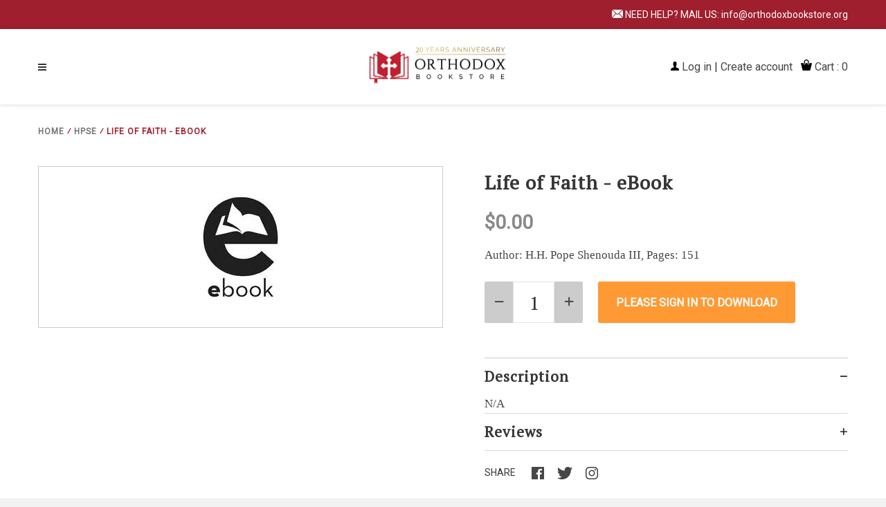

--- FILE ---
content_type: text/html; charset=utf-8
request_url: https://www.orthodoxbookstore.org/collections/hpse/products/life-of-faith-ebook
body_size: 21157
content:
<!doctype html>
<!--[if IE 8]><html class="no-js lt-ie9" lang="en"> <![endif]-->
<!--[if IE 9 ]><html class="ie9 no-js"> <![endif]-->
<!--[if (gt IE 9)|!(IE)]><!--> <html class="no-js"> <!--<![endif]-->
<head>
  <!-- Basic page needs ================================================== -->
  <meta charset="utf-8">
  <meta http-equiv="X-UA-Compatible" content="IE=edge,chrome=1">
  
  <!-- Title and description ================================================== -->
  <title>
  Life of Faith - eBook &ndash; Orthodox  Bookstore
  </title>

  
  <meta name="description" content="[short]Author: H.H. Pope Shenouda III, Pages: 151[/short][long]N/A [/long]">
  

  <!-- Helpers ================================================== -->
  <!-- /snippets/social-meta-tags.liquid -->


  <meta property="og:type" content="product">
  <meta property="og:title" content="Life of Faith - eBook">
  
    <meta property="og:image" content="http://www.orthodoxbookstore.org/cdn/shop/products/EbookLogo2_eb4ad162-1f36-49b6-b5c5-48cf666b9b29_600x600.jpg?v=1579114351">
    <meta property="og:image:secure_url" content="https://www.orthodoxbookstore.org/cdn/shop/products/EbookLogo2_eb4ad162-1f36-49b6-b5c5-48cf666b9b29_600x600.jpg?v=1579114351">
  
  <meta property="og:description" content="[short]Author: H.H. Pope Shenouda III, Pages: 151[/short][long]N/A [/long]">
  <meta property="og:price:amount" content="0.00">
  <meta property="og:price:currency" content="USD">

<meta property="og:url" content="https://www.orthodoxbookstore.org/products/life-of-faith-ebook">
<meta property="og:site_name" content="Orthodox  Bookstore">



  <meta name="twitter:site" content="@shopify">


  <meta name="twitter:card" content="summary">


  <meta name="twitter:title" content="Life of Faith - eBook">
  <meta name="twitter:description" content="[short]Author: H.H. Pope Shenouda III, Pages: 151[/short][long]N/A [/long]">
  <meta name="twitter:image" content="https://www.orthodoxbookstore.org/cdn/shop/products/EbookLogo2_eb4ad162-1f36-49b6-b5c5-48cf666b9b29_600x600.jpg?v=1579114351">
  <meta name="twitter:image:width" content="600">
  <meta name="twitter:image:height" content="600">


  <link rel="canonical" href="https://www.orthodoxbookstore.org/products/life-of-faith-ebook">
  <meta name="viewport" content="width=device-width,initial-scale=1,shrink-to-fit=no">
  <meta name="theme-color" content="#ff9933">

  <!-- CSS ================================================== -->
  <link href="https://fonts.googleapis.com/css?family=PT+Serif|Poppins|Roboto|Montserrat&display=swap" rel="stylesheet">
  <link href="//www.orthodoxbookstore.org/cdn/shop/t/6/assets/timber.scss.css?v=137275912272411197341674766602" rel="stylesheet" type="text/css" media="all" />
  <link href="//www.orthodoxbookstore.org/cdn/shop/t/6/assets/style.scss.css?v=56310175442661919271674766603" rel="stylesheet" type="text/css" media="all" />
  <link href="//www.orthodoxbookstore.org/cdn/shop/t/6/assets/slick.css?v=32125677995033050331576691209" rel="stylesheet" type="text/css" media="all" />
  <link href="https://stackpath.bootstrapcdn.com/font-awesome/4.7.0/css/font-awesome.min.css" rel="stylesheet" integrity="sha384-wvfXpqpZZVQGK6TAh5PVlGOfQNHSoD2xbE+QkPxCAFlNEevoEH3Sl0sibVcOQVnN" crossorigin="anonymous">
  
  <script src="//ajax.googleapis.com/ajax/libs/jquery/1.12.4/jquery.min.js" type="text/javascript"></script>
  <script src="https://unpkg.com/ionicons@4.5.5/dist/ionicons.js"></script>


  <!-- Header hook for plugins ================================================== -->
  <script>window.performance && window.performance.mark && window.performance.mark('shopify.content_for_header.start');</script><meta id="shopify-digital-wallet" name="shopify-digital-wallet" content="/8645410871/digital_wallets/dialog">
<meta name="shopify-checkout-api-token" content="b87cd1bd6892ef294d03432d85809969">
<link rel="alternate" type="application/json+oembed" href="https://www.orthodoxbookstore.org/products/life-of-faith-ebook.oembed">
<script async="async" src="/checkouts/internal/preloads.js?locale=en-US"></script>
<link rel="preconnect" href="https://shop.app" crossorigin="anonymous">
<script async="async" src="https://shop.app/checkouts/internal/preloads.js?locale=en-US&shop_id=8645410871" crossorigin="anonymous"></script>
<script id="apple-pay-shop-capabilities" type="application/json">{"shopId":8645410871,"countryCode":"US","currencyCode":"USD","merchantCapabilities":["supports3DS"],"merchantId":"gid:\/\/shopify\/Shop\/8645410871","merchantName":"Orthodox  Bookstore","requiredBillingContactFields":["postalAddress","email","phone"],"requiredShippingContactFields":["postalAddress","email","phone"],"shippingType":"shipping","supportedNetworks":["visa","masterCard","amex","discover","elo","jcb"],"total":{"type":"pending","label":"Orthodox  Bookstore","amount":"1.00"},"shopifyPaymentsEnabled":true,"supportsSubscriptions":true}</script>
<script id="shopify-features" type="application/json">{"accessToken":"b87cd1bd6892ef294d03432d85809969","betas":["rich-media-storefront-analytics"],"domain":"www.orthodoxbookstore.org","predictiveSearch":true,"shopId":8645410871,"locale":"en"}</script>
<script>var Shopify = Shopify || {};
Shopify.shop = "orthodoxbookstoreorg-2.myshopify.com";
Shopify.locale = "en";
Shopify.currency = {"active":"USD","rate":"1.0"};
Shopify.country = "US";
Shopify.theme = {"name":"Made With ❤ By Webinopoly - v1","id":37064146999,"schema_name":null,"schema_version":null,"theme_store_id":null,"role":"main"};
Shopify.theme.handle = "null";
Shopify.theme.style = {"id":null,"handle":null};
Shopify.cdnHost = "www.orthodoxbookstore.org/cdn";
Shopify.routes = Shopify.routes || {};
Shopify.routes.root = "/";</script>
<script type="module">!function(o){(o.Shopify=o.Shopify||{}).modules=!0}(window);</script>
<script>!function(o){function n(){var o=[];function n(){o.push(Array.prototype.slice.apply(arguments))}return n.q=o,n}var t=o.Shopify=o.Shopify||{};t.loadFeatures=n(),t.autoloadFeatures=n()}(window);</script>
<script>
  window.ShopifyPay = window.ShopifyPay || {};
  window.ShopifyPay.apiHost = "shop.app\/pay";
  window.ShopifyPay.redirectState = null;
</script>
<script id="shop-js-analytics" type="application/json">{"pageType":"product"}</script>
<script defer="defer" async type="module" src="//www.orthodoxbookstore.org/cdn/shopifycloud/shop-js/modules/v2/client.init-shop-cart-sync_BdyHc3Nr.en.esm.js"></script>
<script defer="defer" async type="module" src="//www.orthodoxbookstore.org/cdn/shopifycloud/shop-js/modules/v2/chunk.common_Daul8nwZ.esm.js"></script>
<script type="module">
  await import("//www.orthodoxbookstore.org/cdn/shopifycloud/shop-js/modules/v2/client.init-shop-cart-sync_BdyHc3Nr.en.esm.js");
await import("//www.orthodoxbookstore.org/cdn/shopifycloud/shop-js/modules/v2/chunk.common_Daul8nwZ.esm.js");

  window.Shopify.SignInWithShop?.initShopCartSync?.({"fedCMEnabled":true,"windoidEnabled":true});

</script>
<script>
  window.Shopify = window.Shopify || {};
  if (!window.Shopify.featureAssets) window.Shopify.featureAssets = {};
  window.Shopify.featureAssets['shop-js'] = {"shop-cart-sync":["modules/v2/client.shop-cart-sync_QYOiDySF.en.esm.js","modules/v2/chunk.common_Daul8nwZ.esm.js"],"init-fed-cm":["modules/v2/client.init-fed-cm_DchLp9rc.en.esm.js","modules/v2/chunk.common_Daul8nwZ.esm.js"],"shop-button":["modules/v2/client.shop-button_OV7bAJc5.en.esm.js","modules/v2/chunk.common_Daul8nwZ.esm.js"],"init-windoid":["modules/v2/client.init-windoid_DwxFKQ8e.en.esm.js","modules/v2/chunk.common_Daul8nwZ.esm.js"],"shop-cash-offers":["modules/v2/client.shop-cash-offers_DWtL6Bq3.en.esm.js","modules/v2/chunk.common_Daul8nwZ.esm.js","modules/v2/chunk.modal_CQq8HTM6.esm.js"],"shop-toast-manager":["modules/v2/client.shop-toast-manager_CX9r1SjA.en.esm.js","modules/v2/chunk.common_Daul8nwZ.esm.js"],"init-shop-email-lookup-coordinator":["modules/v2/client.init-shop-email-lookup-coordinator_UhKnw74l.en.esm.js","modules/v2/chunk.common_Daul8nwZ.esm.js"],"pay-button":["modules/v2/client.pay-button_DzxNnLDY.en.esm.js","modules/v2/chunk.common_Daul8nwZ.esm.js"],"avatar":["modules/v2/client.avatar_BTnouDA3.en.esm.js"],"init-shop-cart-sync":["modules/v2/client.init-shop-cart-sync_BdyHc3Nr.en.esm.js","modules/v2/chunk.common_Daul8nwZ.esm.js"],"shop-login-button":["modules/v2/client.shop-login-button_D8B466_1.en.esm.js","modules/v2/chunk.common_Daul8nwZ.esm.js","modules/v2/chunk.modal_CQq8HTM6.esm.js"],"init-customer-accounts-sign-up":["modules/v2/client.init-customer-accounts-sign-up_C8fpPm4i.en.esm.js","modules/v2/client.shop-login-button_D8B466_1.en.esm.js","modules/v2/chunk.common_Daul8nwZ.esm.js","modules/v2/chunk.modal_CQq8HTM6.esm.js"],"init-shop-for-new-customer-accounts":["modules/v2/client.init-shop-for-new-customer-accounts_CVTO0Ztu.en.esm.js","modules/v2/client.shop-login-button_D8B466_1.en.esm.js","modules/v2/chunk.common_Daul8nwZ.esm.js","modules/v2/chunk.modal_CQq8HTM6.esm.js"],"init-customer-accounts":["modules/v2/client.init-customer-accounts_dRgKMfrE.en.esm.js","modules/v2/client.shop-login-button_D8B466_1.en.esm.js","modules/v2/chunk.common_Daul8nwZ.esm.js","modules/v2/chunk.modal_CQq8HTM6.esm.js"],"shop-follow-button":["modules/v2/client.shop-follow-button_CkZpjEct.en.esm.js","modules/v2/chunk.common_Daul8nwZ.esm.js","modules/v2/chunk.modal_CQq8HTM6.esm.js"],"lead-capture":["modules/v2/client.lead-capture_BntHBhfp.en.esm.js","modules/v2/chunk.common_Daul8nwZ.esm.js","modules/v2/chunk.modal_CQq8HTM6.esm.js"],"checkout-modal":["modules/v2/client.checkout-modal_CfxcYbTm.en.esm.js","modules/v2/chunk.common_Daul8nwZ.esm.js","modules/v2/chunk.modal_CQq8HTM6.esm.js"],"shop-login":["modules/v2/client.shop-login_Da4GZ2H6.en.esm.js","modules/v2/chunk.common_Daul8nwZ.esm.js","modules/v2/chunk.modal_CQq8HTM6.esm.js"],"payment-terms":["modules/v2/client.payment-terms_MV4M3zvL.en.esm.js","modules/v2/chunk.common_Daul8nwZ.esm.js","modules/v2/chunk.modal_CQq8HTM6.esm.js"]};
</script>
<script id="__st">var __st={"a":8645410871,"offset":-18000,"reqid":"a83db763-f13b-41ff-b68a-dc69da482402-1769011333","pageurl":"www.orthodoxbookstore.org\/collections\/hpse\/products\/life-of-faith-ebook","u":"66a2d8ceaf41","p":"product","rtyp":"product","rid":4285083877431};</script>
<script>window.ShopifyPaypalV4VisibilityTracking = true;</script>
<script id="captcha-bootstrap">!function(){'use strict';const t='contact',e='account',n='new_comment',o=[[t,t],['blogs',n],['comments',n],[t,'customer']],c=[[e,'customer_login'],[e,'guest_login'],[e,'recover_customer_password'],[e,'create_customer']],r=t=>t.map((([t,e])=>`form[action*='/${t}']:not([data-nocaptcha='true']) input[name='form_type'][value='${e}']`)).join(','),a=t=>()=>t?[...document.querySelectorAll(t)].map((t=>t.form)):[];function s(){const t=[...o],e=r(t);return a(e)}const i='password',u='form_key',d=['recaptcha-v3-token','g-recaptcha-response','h-captcha-response',i],f=()=>{try{return window.sessionStorage}catch{return}},m='__shopify_v',_=t=>t.elements[u];function p(t,e,n=!1){try{const o=window.sessionStorage,c=JSON.parse(o.getItem(e)),{data:r}=function(t){const{data:e,action:n}=t;return t[m]||n?{data:e,action:n}:{data:t,action:n}}(c);for(const[e,n]of Object.entries(r))t.elements[e]&&(t.elements[e].value=n);n&&o.removeItem(e)}catch(o){console.error('form repopulation failed',{error:o})}}const l='form_type',E='cptcha';function T(t){t.dataset[E]=!0}const w=window,h=w.document,L='Shopify',v='ce_forms',y='captcha';let A=!1;((t,e)=>{const n=(g='f06e6c50-85a8-45c8-87d0-21a2b65856fe',I='https://cdn.shopify.com/shopifycloud/storefront-forms-hcaptcha/ce_storefront_forms_captcha_hcaptcha.v1.5.2.iife.js',D={infoText:'Protected by hCaptcha',privacyText:'Privacy',termsText:'Terms'},(t,e,n)=>{const o=w[L][v],c=o.bindForm;if(c)return c(t,g,e,D).then(n);var r;o.q.push([[t,g,e,D],n]),r=I,A||(h.body.append(Object.assign(h.createElement('script'),{id:'captcha-provider',async:!0,src:r})),A=!0)});var g,I,D;w[L]=w[L]||{},w[L][v]=w[L][v]||{},w[L][v].q=[],w[L][y]=w[L][y]||{},w[L][y].protect=function(t,e){n(t,void 0,e),T(t)},Object.freeze(w[L][y]),function(t,e,n,w,h,L){const[v,y,A,g]=function(t,e,n){const i=e?o:[],u=t?c:[],d=[...i,...u],f=r(d),m=r(i),_=r(d.filter((([t,e])=>n.includes(e))));return[a(f),a(m),a(_),s()]}(w,h,L),I=t=>{const e=t.target;return e instanceof HTMLFormElement?e:e&&e.form},D=t=>v().includes(t);t.addEventListener('submit',(t=>{const e=I(t);if(!e)return;const n=D(e)&&!e.dataset.hcaptchaBound&&!e.dataset.recaptchaBound,o=_(e),c=g().includes(e)&&(!o||!o.value);(n||c)&&t.preventDefault(),c&&!n&&(function(t){try{if(!f())return;!function(t){const e=f();if(!e)return;const n=_(t);if(!n)return;const o=n.value;o&&e.removeItem(o)}(t);const e=Array.from(Array(32),(()=>Math.random().toString(36)[2])).join('');!function(t,e){_(t)||t.append(Object.assign(document.createElement('input'),{type:'hidden',name:u})),t.elements[u].value=e}(t,e),function(t,e){const n=f();if(!n)return;const o=[...t.querySelectorAll(`input[type='${i}']`)].map((({name:t})=>t)),c=[...d,...o],r={};for(const[a,s]of new FormData(t).entries())c.includes(a)||(r[a]=s);n.setItem(e,JSON.stringify({[m]:1,action:t.action,data:r}))}(t,e)}catch(e){console.error('failed to persist form',e)}}(e),e.submit())}));const S=(t,e)=>{t&&!t.dataset[E]&&(n(t,e.some((e=>e===t))),T(t))};for(const o of['focusin','change'])t.addEventListener(o,(t=>{const e=I(t);D(e)&&S(e,y())}));const B=e.get('form_key'),M=e.get(l),P=B&&M;t.addEventListener('DOMContentLoaded',(()=>{const t=y();if(P)for(const e of t)e.elements[l].value===M&&p(e,B);[...new Set([...A(),...v().filter((t=>'true'===t.dataset.shopifyCaptcha))])].forEach((e=>S(e,t)))}))}(h,new URLSearchParams(w.location.search),n,t,e,['guest_login'])})(!0,!0)}();</script>
<script integrity="sha256-4kQ18oKyAcykRKYeNunJcIwy7WH5gtpwJnB7kiuLZ1E=" data-source-attribution="shopify.loadfeatures" defer="defer" src="//www.orthodoxbookstore.org/cdn/shopifycloud/storefront/assets/storefront/load_feature-a0a9edcb.js" crossorigin="anonymous"></script>
<script crossorigin="anonymous" defer="defer" src="//www.orthodoxbookstore.org/cdn/shopifycloud/storefront/assets/shopify_pay/storefront-65b4c6d7.js?v=20250812"></script>
<script data-source-attribution="shopify.dynamic_checkout.dynamic.init">var Shopify=Shopify||{};Shopify.PaymentButton=Shopify.PaymentButton||{isStorefrontPortableWallets:!0,init:function(){window.Shopify.PaymentButton.init=function(){};var t=document.createElement("script");t.src="https://www.orthodoxbookstore.org/cdn/shopifycloud/portable-wallets/latest/portable-wallets.en.js",t.type="module",document.head.appendChild(t)}};
</script>
<script data-source-attribution="shopify.dynamic_checkout.buyer_consent">
  function portableWalletsHideBuyerConsent(e){var t=document.getElementById("shopify-buyer-consent"),n=document.getElementById("shopify-subscription-policy-button");t&&n&&(t.classList.add("hidden"),t.setAttribute("aria-hidden","true"),n.removeEventListener("click",e))}function portableWalletsShowBuyerConsent(e){var t=document.getElementById("shopify-buyer-consent"),n=document.getElementById("shopify-subscription-policy-button");t&&n&&(t.classList.remove("hidden"),t.removeAttribute("aria-hidden"),n.addEventListener("click",e))}window.Shopify?.PaymentButton&&(window.Shopify.PaymentButton.hideBuyerConsent=portableWalletsHideBuyerConsent,window.Shopify.PaymentButton.showBuyerConsent=portableWalletsShowBuyerConsent);
</script>
<script data-source-attribution="shopify.dynamic_checkout.cart.bootstrap">document.addEventListener("DOMContentLoaded",(function(){function t(){return document.querySelector("shopify-accelerated-checkout-cart, shopify-accelerated-checkout")}if(t())Shopify.PaymentButton.init();else{new MutationObserver((function(e,n){t()&&(Shopify.PaymentButton.init(),n.disconnect())})).observe(document.body,{childList:!0,subtree:!0})}}));
</script>
<link id="shopify-accelerated-checkout-styles" rel="stylesheet" media="screen" href="https://www.orthodoxbookstore.org/cdn/shopifycloud/portable-wallets/latest/accelerated-checkout-backwards-compat.css" crossorigin="anonymous">
<style id="shopify-accelerated-checkout-cart">
        #shopify-buyer-consent {
  margin-top: 1em;
  display: inline-block;
  width: 100%;
}

#shopify-buyer-consent.hidden {
  display: none;
}

#shopify-subscription-policy-button {
  background: none;
  border: none;
  padding: 0;
  text-decoration: underline;
  font-size: inherit;
  cursor: pointer;
}

#shopify-subscription-policy-button::before {
  box-shadow: none;
}

      </style>

<script>window.performance && window.performance.mark && window.performance.mark('shopify.content_for_header.end');</script>
  <!-- /snippets/oldIE-js.liquid -->


<!--[if lt IE 9]>
<script src="//cdnjs.cloudflare.com/ajax/libs/html5shiv/3.7.2/html5shiv.min.js" type="text/javascript"></script>
<script src="//www.orthodoxbookstore.org/cdn/shop/t/6/assets/respond.min.js?v=52248677837542619231559981862" type="text/javascript"></script>
<link href="//www.orthodoxbookstore.org/cdn/shop/t/6/assets/respond-proxy.html" id="respond-proxy" rel="respond-proxy" />
<link href="//www.orthodoxbookstore.org/search?q=e783a7d388cef6be9f42f57154b01c34" id="respond-redirect" rel="respond-redirect" />
<script src="//www.orthodoxbookstore.org/search?q=e783a7d388cef6be9f42f57154b01c34" type="text/javascript"></script>
<![endif]-->



  
  <script src="//www.orthodoxbookstore.org/cdn/shop/t/6/assets/modernizr.min.js?v=137617515274177302221559981862" type="text/javascript"></script>
  <script src="//www.orthodoxbookstore.org/cdn/shop/t/6/assets/slick.js?v=152054498053134246101576689899" type="text/javascript"></script>


  
  

<link href="https://monorail-edge.shopifysvc.com" rel="dns-prefetch">
<script>(function(){if ("sendBeacon" in navigator && "performance" in window) {try {var session_token_from_headers = performance.getEntriesByType('navigation')[0].serverTiming.find(x => x.name == '_s').description;} catch {var session_token_from_headers = undefined;}var session_cookie_matches = document.cookie.match(/_shopify_s=([^;]*)/);var session_token_from_cookie = session_cookie_matches && session_cookie_matches.length === 2 ? session_cookie_matches[1] : "";var session_token = session_token_from_headers || session_token_from_cookie || "";function handle_abandonment_event(e) {var entries = performance.getEntries().filter(function(entry) {return /monorail-edge.shopifysvc.com/.test(entry.name);});if (!window.abandonment_tracked && entries.length === 0) {window.abandonment_tracked = true;var currentMs = Date.now();var navigation_start = performance.timing.navigationStart;var payload = {shop_id: 8645410871,url: window.location.href,navigation_start,duration: currentMs - navigation_start,session_token,page_type: "product"};window.navigator.sendBeacon("https://monorail-edge.shopifysvc.com/v1/produce", JSON.stringify({schema_id: "online_store_buyer_site_abandonment/1.1",payload: payload,metadata: {event_created_at_ms: currentMs,event_sent_at_ms: currentMs}}));}}window.addEventListener('pagehide', handle_abandonment_event);}}());</script>
<script id="web-pixels-manager-setup">(function e(e,d,r,n,o){if(void 0===o&&(o={}),!Boolean(null===(a=null===(i=window.Shopify)||void 0===i?void 0:i.analytics)||void 0===a?void 0:a.replayQueue)){var i,a;window.Shopify=window.Shopify||{};var t=window.Shopify;t.analytics=t.analytics||{};var s=t.analytics;s.replayQueue=[],s.publish=function(e,d,r){return s.replayQueue.push([e,d,r]),!0};try{self.performance.mark("wpm:start")}catch(e){}var l=function(){var e={modern:/Edge?\/(1{2}[4-9]|1[2-9]\d|[2-9]\d{2}|\d{4,})\.\d+(\.\d+|)|Firefox\/(1{2}[4-9]|1[2-9]\d|[2-9]\d{2}|\d{4,})\.\d+(\.\d+|)|Chrom(ium|e)\/(9{2}|\d{3,})\.\d+(\.\d+|)|(Maci|X1{2}).+ Version\/(15\.\d+|(1[6-9]|[2-9]\d|\d{3,})\.\d+)([,.]\d+|)( \(\w+\)|)( Mobile\/\w+|) Safari\/|Chrome.+OPR\/(9{2}|\d{3,})\.\d+\.\d+|(CPU[ +]OS|iPhone[ +]OS|CPU[ +]iPhone|CPU IPhone OS|CPU iPad OS)[ +]+(15[._]\d+|(1[6-9]|[2-9]\d|\d{3,})[._]\d+)([._]\d+|)|Android:?[ /-](13[3-9]|1[4-9]\d|[2-9]\d{2}|\d{4,})(\.\d+|)(\.\d+|)|Android.+Firefox\/(13[5-9]|1[4-9]\d|[2-9]\d{2}|\d{4,})\.\d+(\.\d+|)|Android.+Chrom(ium|e)\/(13[3-9]|1[4-9]\d|[2-9]\d{2}|\d{4,})\.\d+(\.\d+|)|SamsungBrowser\/([2-9]\d|\d{3,})\.\d+/,legacy:/Edge?\/(1[6-9]|[2-9]\d|\d{3,})\.\d+(\.\d+|)|Firefox\/(5[4-9]|[6-9]\d|\d{3,})\.\d+(\.\d+|)|Chrom(ium|e)\/(5[1-9]|[6-9]\d|\d{3,})\.\d+(\.\d+|)([\d.]+$|.*Safari\/(?![\d.]+ Edge\/[\d.]+$))|(Maci|X1{2}).+ Version\/(10\.\d+|(1[1-9]|[2-9]\d|\d{3,})\.\d+)([,.]\d+|)( \(\w+\)|)( Mobile\/\w+|) Safari\/|Chrome.+OPR\/(3[89]|[4-9]\d|\d{3,})\.\d+\.\d+|(CPU[ +]OS|iPhone[ +]OS|CPU[ +]iPhone|CPU IPhone OS|CPU iPad OS)[ +]+(10[._]\d+|(1[1-9]|[2-9]\d|\d{3,})[._]\d+)([._]\d+|)|Android:?[ /-](13[3-9]|1[4-9]\d|[2-9]\d{2}|\d{4,})(\.\d+|)(\.\d+|)|Mobile Safari.+OPR\/([89]\d|\d{3,})\.\d+\.\d+|Android.+Firefox\/(13[5-9]|1[4-9]\d|[2-9]\d{2}|\d{4,})\.\d+(\.\d+|)|Android.+Chrom(ium|e)\/(13[3-9]|1[4-9]\d|[2-9]\d{2}|\d{4,})\.\d+(\.\d+|)|Android.+(UC? ?Browser|UCWEB|U3)[ /]?(15\.([5-9]|\d{2,})|(1[6-9]|[2-9]\d|\d{3,})\.\d+)\.\d+|SamsungBrowser\/(5\.\d+|([6-9]|\d{2,})\.\d+)|Android.+MQ{2}Browser\/(14(\.(9|\d{2,})|)|(1[5-9]|[2-9]\d|\d{3,})(\.\d+|))(\.\d+|)|K[Aa][Ii]OS\/(3\.\d+|([4-9]|\d{2,})\.\d+)(\.\d+|)/},d=e.modern,r=e.legacy,n=navigator.userAgent;return n.match(d)?"modern":n.match(r)?"legacy":"unknown"}(),u="modern"===l?"modern":"legacy",c=(null!=n?n:{modern:"",legacy:""})[u],f=function(e){return[e.baseUrl,"/wpm","/b",e.hashVersion,"modern"===e.buildTarget?"m":"l",".js"].join("")}({baseUrl:d,hashVersion:r,buildTarget:u}),m=function(e){var d=e.version,r=e.bundleTarget,n=e.surface,o=e.pageUrl,i=e.monorailEndpoint;return{emit:function(e){var a=e.status,t=e.errorMsg,s=(new Date).getTime(),l=JSON.stringify({metadata:{event_sent_at_ms:s},events:[{schema_id:"web_pixels_manager_load/3.1",payload:{version:d,bundle_target:r,page_url:o,status:a,surface:n,error_msg:t},metadata:{event_created_at_ms:s}}]});if(!i)return console&&console.warn&&console.warn("[Web Pixels Manager] No Monorail endpoint provided, skipping logging."),!1;try{return self.navigator.sendBeacon.bind(self.navigator)(i,l)}catch(e){}var u=new XMLHttpRequest;try{return u.open("POST",i,!0),u.setRequestHeader("Content-Type","text/plain"),u.send(l),!0}catch(e){return console&&console.warn&&console.warn("[Web Pixels Manager] Got an unhandled error while logging to Monorail."),!1}}}}({version:r,bundleTarget:l,surface:e.surface,pageUrl:self.location.href,monorailEndpoint:e.monorailEndpoint});try{o.browserTarget=l,function(e){var d=e.src,r=e.async,n=void 0===r||r,o=e.onload,i=e.onerror,a=e.sri,t=e.scriptDataAttributes,s=void 0===t?{}:t,l=document.createElement("script"),u=document.querySelector("head"),c=document.querySelector("body");if(l.async=n,l.src=d,a&&(l.integrity=a,l.crossOrigin="anonymous"),s)for(var f in s)if(Object.prototype.hasOwnProperty.call(s,f))try{l.dataset[f]=s[f]}catch(e){}if(o&&l.addEventListener("load",o),i&&l.addEventListener("error",i),u)u.appendChild(l);else{if(!c)throw new Error("Did not find a head or body element to append the script");c.appendChild(l)}}({src:f,async:!0,onload:function(){if(!function(){var e,d;return Boolean(null===(d=null===(e=window.Shopify)||void 0===e?void 0:e.analytics)||void 0===d?void 0:d.initialized)}()){var d=window.webPixelsManager.init(e)||void 0;if(d){var r=window.Shopify.analytics;r.replayQueue.forEach((function(e){var r=e[0],n=e[1],o=e[2];d.publishCustomEvent(r,n,o)})),r.replayQueue=[],r.publish=d.publishCustomEvent,r.visitor=d.visitor,r.initialized=!0}}},onerror:function(){return m.emit({status:"failed",errorMsg:"".concat(f," has failed to load")})},sri:function(e){var d=/^sha384-[A-Za-z0-9+/=]+$/;return"string"==typeof e&&d.test(e)}(c)?c:"",scriptDataAttributes:o}),m.emit({status:"loading"})}catch(e){m.emit({status:"failed",errorMsg:(null==e?void 0:e.message)||"Unknown error"})}}})({shopId: 8645410871,storefrontBaseUrl: "https://www.orthodoxbookstore.org",extensionsBaseUrl: "https://extensions.shopifycdn.com/cdn/shopifycloud/web-pixels-manager",monorailEndpoint: "https://monorail-edge.shopifysvc.com/unstable/produce_batch",surface: "storefront-renderer",enabledBetaFlags: ["2dca8a86"],webPixelsConfigList: [{"id":"shopify-app-pixel","configuration":"{}","eventPayloadVersion":"v1","runtimeContext":"STRICT","scriptVersion":"0450","apiClientId":"shopify-pixel","type":"APP","privacyPurposes":["ANALYTICS","MARKETING"]},{"id":"shopify-custom-pixel","eventPayloadVersion":"v1","runtimeContext":"LAX","scriptVersion":"0450","apiClientId":"shopify-pixel","type":"CUSTOM","privacyPurposes":["ANALYTICS","MARKETING"]}],isMerchantRequest: false,initData: {"shop":{"name":"Orthodox  Bookstore","paymentSettings":{"currencyCode":"USD"},"myshopifyDomain":"orthodoxbookstoreorg-2.myshopify.com","countryCode":"US","storefrontUrl":"https:\/\/www.orthodoxbookstore.org"},"customer":null,"cart":null,"checkout":null,"productVariants":[{"price":{"amount":0.0,"currencyCode":"USD"},"product":{"title":"Life of Faith - eBook","vendor":"eBooks","id":"4285083877431","untranslatedTitle":"Life of Faith - eBook","url":"\/products\/life-of-faith-ebook","type":""},"id":"30871068377143","image":{"src":"\/\/www.orthodoxbookstore.org\/cdn\/shop\/products\/EbookLogo2_eb4ad162-1f36-49b6-b5c5-48cf666b9b29.jpg?v=1579114351"},"sku":"EB0037","title":"Default Title","untranslatedTitle":"Default Title"}],"purchasingCompany":null},},"https://www.orthodoxbookstore.org/cdn","fcfee988w5aeb613cpc8e4bc33m6693e112",{"modern":"","legacy":""},{"shopId":"8645410871","storefrontBaseUrl":"https:\/\/www.orthodoxbookstore.org","extensionBaseUrl":"https:\/\/extensions.shopifycdn.com\/cdn\/shopifycloud\/web-pixels-manager","surface":"storefront-renderer","enabledBetaFlags":"[\"2dca8a86\"]","isMerchantRequest":"false","hashVersion":"fcfee988w5aeb613cpc8e4bc33m6693e112","publish":"custom","events":"[[\"page_viewed\",{}],[\"product_viewed\",{\"productVariant\":{\"price\":{\"amount\":0.0,\"currencyCode\":\"USD\"},\"product\":{\"title\":\"Life of Faith - eBook\",\"vendor\":\"eBooks\",\"id\":\"4285083877431\",\"untranslatedTitle\":\"Life of Faith - eBook\",\"url\":\"\/products\/life-of-faith-ebook\",\"type\":\"\"},\"id\":\"30871068377143\",\"image\":{\"src\":\"\/\/www.orthodoxbookstore.org\/cdn\/shop\/products\/EbookLogo2_eb4ad162-1f36-49b6-b5c5-48cf666b9b29.jpg?v=1579114351\"},\"sku\":\"EB0037\",\"title\":\"Default Title\",\"untranslatedTitle\":\"Default Title\"}}]]"});</script><script>
  window.ShopifyAnalytics = window.ShopifyAnalytics || {};
  window.ShopifyAnalytics.meta = window.ShopifyAnalytics.meta || {};
  window.ShopifyAnalytics.meta.currency = 'USD';
  var meta = {"product":{"id":4285083877431,"gid":"gid:\/\/shopify\/Product\/4285083877431","vendor":"eBooks","type":"","handle":"life-of-faith-ebook","variants":[{"id":30871068377143,"price":0,"name":"Life of Faith - eBook","public_title":null,"sku":"EB0037"}],"remote":false},"page":{"pageType":"product","resourceType":"product","resourceId":4285083877431,"requestId":"a83db763-f13b-41ff-b68a-dc69da482402-1769011333"}};
  for (var attr in meta) {
    window.ShopifyAnalytics.meta[attr] = meta[attr];
  }
</script>
<script class="analytics">
  (function () {
    var customDocumentWrite = function(content) {
      var jquery = null;

      if (window.jQuery) {
        jquery = window.jQuery;
      } else if (window.Checkout && window.Checkout.$) {
        jquery = window.Checkout.$;
      }

      if (jquery) {
        jquery('body').append(content);
      }
    };

    var hasLoggedConversion = function(token) {
      if (token) {
        return document.cookie.indexOf('loggedConversion=' + token) !== -1;
      }
      return false;
    }

    var setCookieIfConversion = function(token) {
      if (token) {
        var twoMonthsFromNow = new Date(Date.now());
        twoMonthsFromNow.setMonth(twoMonthsFromNow.getMonth() + 2);

        document.cookie = 'loggedConversion=' + token + '; expires=' + twoMonthsFromNow;
      }
    }

    var trekkie = window.ShopifyAnalytics.lib = window.trekkie = window.trekkie || [];
    if (trekkie.integrations) {
      return;
    }
    trekkie.methods = [
      'identify',
      'page',
      'ready',
      'track',
      'trackForm',
      'trackLink'
    ];
    trekkie.factory = function(method) {
      return function() {
        var args = Array.prototype.slice.call(arguments);
        args.unshift(method);
        trekkie.push(args);
        return trekkie;
      };
    };
    for (var i = 0; i < trekkie.methods.length; i++) {
      var key = trekkie.methods[i];
      trekkie[key] = trekkie.factory(key);
    }
    trekkie.load = function(config) {
      trekkie.config = config || {};
      trekkie.config.initialDocumentCookie = document.cookie;
      var first = document.getElementsByTagName('script')[0];
      var script = document.createElement('script');
      script.type = 'text/javascript';
      script.onerror = function(e) {
        var scriptFallback = document.createElement('script');
        scriptFallback.type = 'text/javascript';
        scriptFallback.onerror = function(error) {
                var Monorail = {
      produce: function produce(monorailDomain, schemaId, payload) {
        var currentMs = new Date().getTime();
        var event = {
          schema_id: schemaId,
          payload: payload,
          metadata: {
            event_created_at_ms: currentMs,
            event_sent_at_ms: currentMs
          }
        };
        return Monorail.sendRequest("https://" + monorailDomain + "/v1/produce", JSON.stringify(event));
      },
      sendRequest: function sendRequest(endpointUrl, payload) {
        // Try the sendBeacon API
        if (window && window.navigator && typeof window.navigator.sendBeacon === 'function' && typeof window.Blob === 'function' && !Monorail.isIos12()) {
          var blobData = new window.Blob([payload], {
            type: 'text/plain'
          });

          if (window.navigator.sendBeacon(endpointUrl, blobData)) {
            return true;
          } // sendBeacon was not successful

        } // XHR beacon

        var xhr = new XMLHttpRequest();

        try {
          xhr.open('POST', endpointUrl);
          xhr.setRequestHeader('Content-Type', 'text/plain');
          xhr.send(payload);
        } catch (e) {
          console.log(e);
        }

        return false;
      },
      isIos12: function isIos12() {
        return window.navigator.userAgent.lastIndexOf('iPhone; CPU iPhone OS 12_') !== -1 || window.navigator.userAgent.lastIndexOf('iPad; CPU OS 12_') !== -1;
      }
    };
    Monorail.produce('monorail-edge.shopifysvc.com',
      'trekkie_storefront_load_errors/1.1',
      {shop_id: 8645410871,
      theme_id: 37064146999,
      app_name: "storefront",
      context_url: window.location.href,
      source_url: "//www.orthodoxbookstore.org/cdn/s/trekkie.storefront.cd680fe47e6c39ca5d5df5f0a32d569bc48c0f27.min.js"});

        };
        scriptFallback.async = true;
        scriptFallback.src = '//www.orthodoxbookstore.org/cdn/s/trekkie.storefront.cd680fe47e6c39ca5d5df5f0a32d569bc48c0f27.min.js';
        first.parentNode.insertBefore(scriptFallback, first);
      };
      script.async = true;
      script.src = '//www.orthodoxbookstore.org/cdn/s/trekkie.storefront.cd680fe47e6c39ca5d5df5f0a32d569bc48c0f27.min.js';
      first.parentNode.insertBefore(script, first);
    };
    trekkie.load(
      {"Trekkie":{"appName":"storefront","development":false,"defaultAttributes":{"shopId":8645410871,"isMerchantRequest":null,"themeId":37064146999,"themeCityHash":"12038499853931495513","contentLanguage":"en","currency":"USD","eventMetadataId":"3d1aa543-34e8-4980-9ad7-d82b1ac64b4a"},"isServerSideCookieWritingEnabled":true,"monorailRegion":"shop_domain","enabledBetaFlags":["65f19447"]},"Session Attribution":{},"S2S":{"facebookCapiEnabled":false,"source":"trekkie-storefront-renderer","apiClientId":580111}}
    );

    var loaded = false;
    trekkie.ready(function() {
      if (loaded) return;
      loaded = true;

      window.ShopifyAnalytics.lib = window.trekkie;

      var originalDocumentWrite = document.write;
      document.write = customDocumentWrite;
      try { window.ShopifyAnalytics.merchantGoogleAnalytics.call(this); } catch(error) {};
      document.write = originalDocumentWrite;

      window.ShopifyAnalytics.lib.page(null,{"pageType":"product","resourceType":"product","resourceId":4285083877431,"requestId":"a83db763-f13b-41ff-b68a-dc69da482402-1769011333","shopifyEmitted":true});

      var match = window.location.pathname.match(/checkouts\/(.+)\/(thank_you|post_purchase)/)
      var token = match? match[1]: undefined;
      if (!hasLoggedConversion(token)) {
        setCookieIfConversion(token);
        window.ShopifyAnalytics.lib.track("Viewed Product",{"currency":"USD","variantId":30871068377143,"productId":4285083877431,"productGid":"gid:\/\/shopify\/Product\/4285083877431","name":"Life of Faith - eBook","price":"0.00","sku":"EB0037","brand":"eBooks","variant":null,"category":"","nonInteraction":true,"remote":false},undefined,undefined,{"shopifyEmitted":true});
      window.ShopifyAnalytics.lib.track("monorail:\/\/trekkie_storefront_viewed_product\/1.1",{"currency":"USD","variantId":30871068377143,"productId":4285083877431,"productGid":"gid:\/\/shopify\/Product\/4285083877431","name":"Life of Faith - eBook","price":"0.00","sku":"EB0037","brand":"eBooks","variant":null,"category":"","nonInteraction":true,"remote":false,"referer":"https:\/\/www.orthodoxbookstore.org\/collections\/hpse\/products\/life-of-faith-ebook"});
      }
    });


        var eventsListenerScript = document.createElement('script');
        eventsListenerScript.async = true;
        eventsListenerScript.src = "//www.orthodoxbookstore.org/cdn/shopifycloud/storefront/assets/shop_events_listener-3da45d37.js";
        document.getElementsByTagName('head')[0].appendChild(eventsListenerScript);

})();</script>
<script
  defer
  src="https://www.orthodoxbookstore.org/cdn/shopifycloud/perf-kit/shopify-perf-kit-3.0.4.min.js"
  data-application="storefront-renderer"
  data-shop-id="8645410871"
  data-render-region="gcp-us-central1"
  data-page-type="product"
  data-theme-instance-id="37064146999"
  data-theme-name=""
  data-theme-version=""
  data-monorail-region="shop_domain"
  data-resource-timing-sampling-rate="10"
  data-shs="true"
  data-shs-beacon="true"
  data-shs-export-with-fetch="true"
  data-shs-logs-sample-rate="1"
  data-shs-beacon-endpoint="https://www.orthodoxbookstore.org/api/collect"
></script>
</head>

<body id="life-of-faith-ebook" class="template-product" >
  <div id="NavDrawer" class="drawer ob-left-sidebar drawer--left ob-display-none ob-nav-drawer">
    <div class="drawer__header">
      <div class="mobile-nav__item mobile-nav__search ob-search-sidebar ob-search-sidebar-mobile ob-display-flex">
        <form action="/search" method="get" class="input-group search-bar" role="search">
  <div class="ob-search-sidebar-inner">
  <input type="search" name="q" value="" placeholder="Search store.." class="input-group-field ob-border-none" aria-label="Search store..">
  <span class="input-group-btn">
    <button type="submit" class="btn icon-fallback-text">
      <img src="//www.orthodoxbookstore.org/cdn/shop/t/6/assets/search.png?v=16888061830444173671560746156" alt="" />
      <span class="fallback-text">Search</span>
    </button>
  </span>
    </div>
</form>

        <div class="drawer__close ob-drawer__close js-drawer-close">
          <button type="button" class="icon-fallback-text">
            <span class="icon icon-x" aria-hidden="true"></span>
            <span class="fallback-text">Close menu</span>
          </button>
        </div>
      </div> 
    </div>
    <ul class="mobile-nav ob-main-section-color">
      
      
      
      <li class="mobile-nav__item " aria-haspopup="true">
        <div class="mobile-nav__has-sublist">
          <a href="/collections/books" class="mobile-nav__link">Books</a>
          <div class="mobile-nav__toggle">
            <button type="button" class="icon-fallback-text mobile-nav__toggle-open">
              <span class="icon icon-plus" aria-hidden="true"></span>
              <span class="fallback-text">See More</span>
            </button>
            <button type="button" class="icon-fallback-text mobile-nav__toggle-close">
              <span class="icon icon-minus" aria-hidden="true"></span>
              <span class="fallback-text">"Close Cart"</span>
            </button>
          </div>
        </div>
        <ul class="mobile-nav__sublist nav-sub-menu">
          
          <li class="mobile-nav__item ">
            <a href="/collections/arabic-books" class="mobile-nav__link">Arabic Books</a>
          </li>
          
          <li class="mobile-nav__item ">
            <a href="/collections/bibles-and-commentaries" class="mobile-nav__link">Bibles and Commentaries</a>
          </li>
          
          <li class="mobile-nav__item ">
            <a href="/collections/church-and-liturgical" class="mobile-nav__link">Church and Liturgical</a>
          </li>
          
          <li class="mobile-nav__item ">
            <a href="/collections/church-fathers" class="mobile-nav__link">Church Fathers</a>
          </li>
          
          <li class="mobile-nav__item ">
            <a href="/collections/church-history" class="mobile-nav__link">Church History</a>
          </li>
          
          <li class="mobile-nav__item ">
            <a href="/collections/contemporary-writers" class="mobile-nav__link">Contemporary Writers</a>
          </li>
          
          <li class="mobile-nav__item ">
            <a href="/collections/marriage-and-family-life" class="mobile-nav__link">Marriage and Family Life</a>
          </li>
          
          <li class="mobile-nav__item ">
            <a href="/collections/orthodox-theology" class="mobile-nav__link">Orthodox Theology</a>
          </li>
          
          <li class="mobile-nav__item ">
            <a href="/collections/sacraments-and-liturgy" class="mobile-nav__link">Sacraments and Liturgy </a>
          </li>
          
          <li class="mobile-nav__item ">
            <a href="/collections/saints-and-miracles" class="mobile-nav__link">Saints and Miracles</a>
          </li>
          
          <li class="mobile-nav__item ">
            <a href="/collections/service-and-evangelism" class="mobile-nav__link">Service and Evangelism</a>
          </li>
          
          <li class="mobile-nav__item ">
            <a href="/collections/spirituality-and-faith" class="mobile-nav__link">Spirituality and Faith</a>
          </li>
          
        </ul>
      </li>
      
      
      
      
      <li class="mobile-nav__item">
        <a href="/collections/gifts" class="mobile-nav__link">Gifts</a>
      </li>
      
      
      
      
      <li class="mobile-nav__item">
        <a href="/collections/audio" class="mobile-nav__link">Audio</a>
      </li>
      
      
      
      
      <li class="mobile-nav__item " aria-haspopup="true">
        <div class="mobile-nav__has-sublist">
          <a href="/collections/children/Children's-Books" class="mobile-nav__link">Children</a>
          <div class="mobile-nav__toggle">
            <button type="button" class="icon-fallback-text mobile-nav__toggle-open">
              <span class="icon icon-plus" aria-hidden="true"></span>
              <span class="fallback-text">See More</span>
            </button>
            <button type="button" class="icon-fallback-text mobile-nav__toggle-close">
              <span class="icon icon-minus" aria-hidden="true"></span>
              <span class="fallback-text">"Close Cart"</span>
            </button>
          </div>
        </div>
        <ul class="mobile-nav__sublist nav-sub-menu">
          
          <li class="mobile-nav__item ">
            <a href="/collections/children" class="mobile-nav__link">Children&#39;s Books</a>
          </li>
          
          <li class="mobile-nav__item ">
            <a href="/collections/children" class="mobile-nav__link">Children&#39;s DVDs</a>
          </li>
          
        </ul>
      </li>
      
      
      
      
      <li class="mobile-nav__item">
        <a href="/collections/church-supplies" class="mobile-nav__link">Church Supplies</a>
      </li>
      
      
      
      
      <li class="mobile-nav__item">
        <a href="/collections/coptic-icons" class="mobile-nav__link">Coptic Icons</a>
      </li>
      
      
      
      
      <li class="mobile-nav__item">
        <a href="/collections/dvds" class="mobile-nav__link">DVDs</a>
      </li>
      
      
      
      
      <li class="mobile-nav__item " aria-haspopup="true">
        <div class="mobile-nav__has-sublist">
          <a href="/collections/ebooks-arabic" class="mobile-nav__link">Ebooks Arabic</a>
          <div class="mobile-nav__toggle">
            <button type="button" class="icon-fallback-text mobile-nav__toggle-open">
              <span class="icon icon-plus" aria-hidden="true"></span>
              <span class="fallback-text">See More</span>
            </button>
            <button type="button" class="icon-fallback-text mobile-nav__toggle-close">
              <span class="icon icon-minus" aria-hidden="true"></span>
              <span class="fallback-text">"Close Cart"</span>
            </button>
          </div>
        </div>
        <ul class="mobile-nav__sublist nav-sub-menu">
          
          <li class="mobile-nav__item ">
            <a href="/collections/other-authors-a" class="mobile-nav__link"> Others Authors</a>
          </li>
          
          <li class="mobile-nav__item ">
            <a href="/collections/hpsa" class="mobile-nav__link">البابا شنودة الثالث</a>
          </li>
          
          <li class="mobile-nav__item ">
            <a href="/collections/ebooks-arabic" class="mobile-nav__link">الأنبا يؤانس أسقف الغربية</a>
          </li>
          
          <li class="mobile-nav__item ">
            <a href="/collections/ebooks-arabic" class="mobile-nav__link">المتنيح الأنبا إغريغوريوس</a>
          </li>
          
          <li class="mobile-nav__item ">
            <a href="/collections/bmka" class="mobile-nav__link">الأنبا مقار أسقف الشرقية</a>
          </li>
          
        </ul>
      </li>
      
      
      
      
      <li class="mobile-nav__item " aria-haspopup="true">
        <div class="mobile-nav__has-sublist">
          <a href="/collections/ebooks-english" class="mobile-nav__link">Ebooks English</a>
          <div class="mobile-nav__toggle">
            <button type="button" class="icon-fallback-text mobile-nav__toggle-open">
              <span class="icon icon-plus" aria-hidden="true"></span>
              <span class="fallback-text">See More</span>
            </button>
            <button type="button" class="icon-fallback-text mobile-nav__toggle-close">
              <span class="icon icon-minus" aria-hidden="true"></span>
              <span class="fallback-text">"Close Cart"</span>
            </button>
          </div>
        </div>
        <ul class="mobile-nav__sublist nav-sub-menu">
          
          <li class="mobile-nav__item ">
            <a href="/collections/bishop-mettaous" class="mobile-nav__link">Bishop Mettaous</a>
          </li>
          
          <li class="mobile-nav__item ">
            <a href="/collections/bishop-moussa" class="mobile-nav__link">Bishop Moussa</a>
          </li>
          
          <li class="mobile-nav__item ">
            <a href="/collections/liturgical-service" class="mobile-nav__link">Liturgical Service</a>
          </li>
          
          <li class="mobile-nav__item ">
            <a href="/collections/fr-tadros-y-malaty" class="mobile-nav__link">Fr. Tadros Y. Malaty</a>
          </li>
          
          <li class="mobile-nav__item  mobile-nav__item--active">
            <a href="/collections/hpse" class="mobile-nav__link">Pope Shenouda III</a>
          </li>
          
          <li class="mobile-nav__item ">
            <a href="/collections/other-authors" class="mobile-nav__link">Other Authors</a>
          </li>
          
        </ul>
      </li>
      
      
      
      
      <li class="mobile-nav__item">
        <a href="/collections/gift-certificates" class="mobile-nav__link">Gift Certificates</a>
      </li>
      
      
      
      
      <li class="mobile-nav__item">
        <a href="/collections/gifts" class="mobile-nav__link">Gifts</a>
      </li>
      
      
      
      
      <li class="mobile-nav__item">
        <a href="/collections/hcoc-choir" class="mobile-nav__link">Hcoc Choir</a>
      </li>
      
      
    </ul>
    <!-- //mobile-nav -->
  </div>
  
    <div id="CartDrawer" class="drawer drawer--right">
      <div class="drawer__header">
        <div class="drawer__title h3">Shopping Cart</div>
        <div class="drawer__close js-drawer-close">
          <button type="button" class="icon-fallback-text">
            <span class="icon icon-x" aria-hidden="true"></span>
            <span class="fallback-text">"Close Cart"</span>
          </button>
        </div>
      </div>
      <div id="CartContainer"></div>
    </div>
  
  <div id="PageContainer" class="is-moved-by-drawer ob-main-section">
    <div class="container-left">
      <div id="shopify-section-main-sidebar" class="shopify-section"><div id="NavDrawer" class="drawer ob-left-sidebar drawer--left drawer-main">
  <div class="drawer__header">
    <div class="ob-footer-logo">
      <a href="/" itemprop="url">
        
        <img src="//www.orthodoxbookstore.org/cdn/shop/files/ortho_logo_e22735ce-7fa2-4fb9-9f73-c8fe6a575338.png?v=1613784914"
             alt=""
             style="max-width: 280px">
        
      </a>
    </div>
    <div class="drawer__close js-drawer-close display-none">
      <button type="button" class="icon-fallback-text">
        <span class="icon icon-x" aria-hidden="true"></span>
        <span class="fallback-text">Close menu</span>
      </button>
    </div>
  </div>
  <!-- begin mobile-nav -->
  <ul class="mobile-nav ob-main-section-color">
    <li class="mobile-nav__item mobile-nav__search ob-search-sidebar">
      <form action="/search" method="get" class="input-group search-bar" role="search">
  <div class="ob-search-sidebar-inner">
  <input type="search" name="q" value="" placeholder="Search store.." class="input-group-field ob-border-none" aria-label="Search store..">
  <span class="input-group-btn">
    <button type="submit" class="btn icon-fallback-text">
      <img src="//www.orthodoxbookstore.org/cdn/shop/t/6/assets/search.png?v=16888061830444173671560746156" alt="" />
      <span class="fallback-text">Search</span>
    </button>
  </span>
    </div>
</form>

    </li>
    
     
    
    <li class="mobile-nav__item " aria-haspopup="true">
      <div class="mobile-nav__has-sublist">
        <a href="/collections/books" class="mobile-nav__link">Books</a>
        <div class="mobile-nav__toggle">
          <button type="button" class="icon-fallback-text mobile-nav__toggle-open">
            <span class="icon icon-plus" aria-hidden="true"></span>
            <span class="fallback-text">See More</span>
          </button>
          <button type="button" class="icon-fallback-text mobile-nav__toggle-close">
            <span class="icon icon-minus" aria-hidden="true"></span>
            <span class="fallback-text">"Close Cart"</span>
          </button>
        </div>
      </div>
      <ul class="mobile-nav__sublist nav-sub-menu">
        
        <li class="mobile-nav__item ">
          <a href="/collections/arabic-books" class="mobile-nav__link">Arabic Books</a>
        </li>
        
        <li class="mobile-nav__item ">
          <a href="/collections/bibles-and-commentaries" class="mobile-nav__link">Bibles and Commentaries</a>
        </li>
        
        <li class="mobile-nav__item ">
          <a href="/collections/church-and-liturgical" class="mobile-nav__link">Church and Liturgical</a>
        </li>
        
        <li class="mobile-nav__item ">
          <a href="/collections/church-fathers" class="mobile-nav__link">Church Fathers</a>
        </li>
        
        <li class="mobile-nav__item ">
          <a href="/collections/church-history" class="mobile-nav__link">Church History</a>
        </li>
        
        <li class="mobile-nav__item ">
          <a href="/collections/contemporary-writers" class="mobile-nav__link">Contemporary Writers</a>
        </li>
        
        <li class="mobile-nav__item ">
          <a href="/collections/marriage-and-family-life" class="mobile-nav__link">Marriage and Family Life</a>
        </li>
        
        <li class="mobile-nav__item ">
          <a href="/collections/orthodox-theology" class="mobile-nav__link">Orthodox Theology</a>
        </li>
        
        <li class="mobile-nav__item ">
          <a href="/collections/sacraments-and-liturgy" class="mobile-nav__link">Sacraments and Liturgy </a>
        </li>
        
        <li class="mobile-nav__item ">
          <a href="/collections/saints-and-miracles" class="mobile-nav__link">Saints and Miracles</a>
        </li>
        
        <li class="mobile-nav__item ">
          <a href="/collections/service-and-evangelism" class="mobile-nav__link">Service and Evangelism</a>
        </li>
        
        <li class="mobile-nav__item ">
          <a href="/collections/spirituality-and-faith" class="mobile-nav__link">Spirituality and Faith</a>
        </li>
        
      </ul>
    </li>
    
    
     
    
    <li class="mobile-nav__item">
      <a href="/collections/gifts" class="mobile-nav__link">Gifts</a>
    </li>
    
    
     
    
    <li class="mobile-nav__item">
      <a href="/collections/audio" class="mobile-nav__link">Audio</a>
    </li>
    
    
     
    
    <li class="mobile-nav__item " aria-haspopup="true">
      <div class="mobile-nav__has-sublist">
        <a href="/collections/children/Children's-Books" class="mobile-nav__link">Children</a>
        <div class="mobile-nav__toggle">
          <button type="button" class="icon-fallback-text mobile-nav__toggle-open">
            <span class="icon icon-plus" aria-hidden="true"></span>
            <span class="fallback-text">See More</span>
          </button>
          <button type="button" class="icon-fallback-text mobile-nav__toggle-close">
            <span class="icon icon-minus" aria-hidden="true"></span>
            <span class="fallback-text">"Close Cart"</span>
          </button>
        </div>
      </div>
      <ul class="mobile-nav__sublist nav-sub-menu">
        
        <li class="mobile-nav__item ">
          <a href="/collections/children" class="mobile-nav__link">Children&#39;s Books</a>
        </li>
        
        <li class="mobile-nav__item ">
          <a href="/collections/children" class="mobile-nav__link">Children&#39;s DVDs</a>
        </li>
        
      </ul>
    </li>
    
    
     
    
    <li class="mobile-nav__item">
      <a href="/collections/church-supplies" class="mobile-nav__link">Church Supplies</a>
    </li>
    
    
     
    
    <li class="mobile-nav__item">
      <a href="/collections/coptic-icons" class="mobile-nav__link">Coptic Icons</a>
    </li>
    
    
     
    
    <li class="mobile-nav__item">
      <a href="/collections/dvds" class="mobile-nav__link">DVDs</a>
    </li>
    
    
     
    
    <li class="mobile-nav__item " aria-haspopup="true">
      <div class="mobile-nav__has-sublist">
        <a href="/collections/ebooks-arabic" class="mobile-nav__link">Ebooks Arabic</a>
        <div class="mobile-nav__toggle">
          <button type="button" class="icon-fallback-text mobile-nav__toggle-open">
            <span class="icon icon-plus" aria-hidden="true"></span>
            <span class="fallback-text">See More</span>
          </button>
          <button type="button" class="icon-fallback-text mobile-nav__toggle-close">
            <span class="icon icon-minus" aria-hidden="true"></span>
            <span class="fallback-text">"Close Cart"</span>
          </button>
        </div>
      </div>
      <ul class="mobile-nav__sublist nav-sub-menu">
        
        <li class="mobile-nav__item ">
          <a href="/collections/other-authors-a" class="mobile-nav__link"> Others Authors</a>
        </li>
        
        <li class="mobile-nav__item ">
          <a href="/collections/hpsa" class="mobile-nav__link">البابا شنودة الثالث</a>
        </li>
        
        <li class="mobile-nav__item ">
          <a href="/collections/ebooks-arabic" class="mobile-nav__link">الأنبا يؤانس أسقف الغربية</a>
        </li>
        
        <li class="mobile-nav__item ">
          <a href="/collections/ebooks-arabic" class="mobile-nav__link">المتنيح الأنبا إغريغوريوس</a>
        </li>
        
        <li class="mobile-nav__item ">
          <a href="/collections/bmka" class="mobile-nav__link">الأنبا مقار أسقف الشرقية</a>
        </li>
        
      </ul>
    </li>
    
    
     
    
    <li class="mobile-nav__item " aria-haspopup="true">
      <div class="mobile-nav__has-sublist">
        <a href="/collections/ebooks-english" class="mobile-nav__link">Ebooks English</a>
        <div class="mobile-nav__toggle">
          <button type="button" class="icon-fallback-text mobile-nav__toggle-open">
            <span class="icon icon-plus" aria-hidden="true"></span>
            <span class="fallback-text">See More</span>
          </button>
          <button type="button" class="icon-fallback-text mobile-nav__toggle-close">
            <span class="icon icon-minus" aria-hidden="true"></span>
            <span class="fallback-text">"Close Cart"</span>
          </button>
        </div>
      </div>
      <ul class="mobile-nav__sublist nav-sub-menu">
        
        <li class="mobile-nav__item ">
          <a href="/collections/bishop-mettaous" class="mobile-nav__link">Bishop Mettaous</a>
        </li>
        
        <li class="mobile-nav__item ">
          <a href="/collections/bishop-moussa" class="mobile-nav__link">Bishop Moussa</a>
        </li>
        
        <li class="mobile-nav__item ">
          <a href="/collections/liturgical-service" class="mobile-nav__link">Liturgical Service</a>
        </li>
        
        <li class="mobile-nav__item ">
          <a href="/collections/fr-tadros-y-malaty" class="mobile-nav__link">Fr. Tadros Y. Malaty</a>
        </li>
        
        <li class="mobile-nav__item  mobile-nav__item--active">
          <a href="/collections/hpse" class="mobile-nav__link">Pope Shenouda III</a>
        </li>
        
        <li class="mobile-nav__item ">
          <a href="/collections/other-authors" class="mobile-nav__link">Other Authors</a>
        </li>
        
      </ul>
    </li>
    
    
     
    
    <li class="mobile-nav__item">
      <a href="/collections/gift-certificates" class="mobile-nav__link">Gift Certificates</a>
    </li>
    
    
     
    
    <li class="mobile-nav__item">
      <a href="/collections/gifts" class="mobile-nav__link">Gifts</a>
    </li>
    
    
     
    
    <li class="mobile-nav__item">
      <a href="/collections/hcoc-choir" class="mobile-nav__link">Hcoc Choir</a>
    </li>
    
    
  </ul>
  <!-- //mobile-nav -->
</div>





</div>
    </div>
    <main class="container-right main-content" role="main">
      <div id="shopify-section-header" class="shopify-section"><div class="ob-header-top">
  <div class="container-right-inner on-header-top-inner ob-display-flex jc-sa ai-c">
    <div class=""><label></label></div>
    <div class=""><p><img src="//www.orthodoxbookstore.org/cdn/shop/t/6/assets/mail.png?v=161398229168771928311559994013" alt="" class="image-margin" /> NEED HELP? MAIL US: <a href="mailto:info@orthodoxbookstore.org">info@orthodoxbookstore.org</a></p></div>
    
    <div class="mb-display-none">
      
      <img src="//www.orthodoxbookstore.org/cdn/shop/t/6/assets/User.png?v=61289164069602189301559994046" alt="" class="image-margin" />
      <a href="/account/login" id="customer_login_link">Log in</a>
      | <a href="/account/register" id="customer_register_link">Create account</a>
      
    </div>
    
    <div class="mb-display-none">
      <img src="//www.orthodoxbookstore.org/cdn/shop/t/6/assets/Cart.png?v=153459572066691354421559994040" alt="" class="image-margin" />
      <a href="/cart" class="site-header__cart-toggle js-drawer-open-right" aria-controls="CartDrawer" aria-expanded="false">
        Cart : <span id="CartCount">0</span>
      </a>
    </div>
  </div>
</div>
<div class="ob-header-bottom ob-display-none">
  <div class="container-right-inner">
    <div class="ob-header-bottom-inner site-nav--mobile">
      <div class="ob-display-flex jc-sb ai-c">
        <div class="ob-menubar-icon ob-flex-third">
          <button type="button" class="icon-fallback-text site-nav__link js-drawer-open-left" aria-controls="NavDrawer" aria-expanded="false">
            <i class="fa fa-bars" aria-hidden="true"></i>
          </button>
        </div>
        <div class="ob-header-logo-mobile ob-flex-third">
          <div class="ob-display-flex jc-c">
            <a href="/" itemprop="url">
              
              <img src="//www.orthodoxbookstore.org/cdn/shop/files/ortho_logo_e03e915e-455b-487d-a85d-f4683b4ab0bf.png?v=1613784914"
                   alt=""
                   style="max-width: 200px">
              
            </a>
          </div>
        </div>
        <div class="ob-flex-third">
          <div class="ob-display-flex jc-fe">
            
            <div class="ob-header-login sm-display-none">
              
              <img src="//www.orthodoxbookstore.org/cdn/shop/t/6/assets/user-black.png?v=15338912443924216401560418841" alt="" class="image-margin" />
              <a href="/account/login" id="customer_login_link">Log in</a>
              | <a href="/account/register" id="customer_register_link">Create account</a>
              
            </div>
            <div class="sm-dispaly-block">
              
              <a href="/account/login"><img src="//www.orthodoxbookstore.org/cdn/shop/t/6/assets/user-black.png?v=15338912443924216401560418841" alt="" class="image-margin" /></a>
              
            </div>
            
            <div class="ob-header-cart">
              <a href="/cart" class="site-header__cart-toggle js-drawer-open-right" aria-controls="CartDrawer" aria-expanded="false">
                <img src="//www.orthodoxbookstore.org/cdn/shop/t/6/assets/Cart-blk.png?v=138837462569296240421560418847" alt="" class="image-margin" />
                <span class="ob-cart-label">Cart :</span> <span id="CartCount" class="ob-cart-count"> 0</span>
                  </a>
            </div>
          </div>
        </div>
      </div>
    </div>
  </div>
</div>


</div>
      
      <nav class="container-right-inner ob-breadcrumb-text breadcrumb" role="navigation" aria-label="breadcrumbs"><div class="ob-breadcrumb-spacing">
  <a href="/" title="Back to the home page">Home</a>

  

    
      <span aria-hidden="true">&frasl;</span>
      
        
        <a href="/collections/hpse" title="">HPSE</a>
      
    
    <span aria-hidden="true">&frasl;</span>
    <span>Life of Faith - eBook</span>

  
  </div>
</nav>


      
      <div id="shopify-section-product-template" class="shopify-section"><div itemscope itemtype="http://schema.org/Product">

  <meta itemprop="url" content="https://www.orthodoxbookstore.org/products/life-of-faith-ebook">
  <meta itemprop="image" content="//www.orthodoxbookstore.org/cdn/shop/products/EbookLogo2_eb4ad162-1f36-49b6-b5c5-48cf666b9b29_grande.jpg?v=1579114351">

  
  <div class="grid product-single container-right-inner ob-product-template">
    <div class="grid__item large--one-half text-center small--one-half">
      <div class="product-single__photos ob-collection-img" id="ProductPhoto">
        
        <img src="//www.orthodoxbookstore.org/cdn/shop/products/EbookLogo2_eb4ad162-1f36-49b6-b5c5-48cf666b9b29.jpg?v=1579114351" alt="Life of Faith - eBook" id="ProductPhotoImg">
      </div>

      
    </div>

    <div class="grid__item large--one-half small--one-half">

      <h1 class="ob-product-title" itemprop="name">Life of Faith - eBook</h1>

      <div itemprop="offers" itemscope itemtype="http://schema.org/Offer">
        <meta itemprop="priceCurrency" content="USD">

        <link itemprop="availability" href="http://schema.org/InStock">

        <form action="/cart/add" method="post" enctype="multipart/form-data" id="AddToCartForm" class="form-vertical">

          <select name="id" id="productSelect" class="product-single__variants">
            
            
            <option  selected="selected"  data-sku="EB0037" value="30871068377143">Default Title - $0.00 USD</option>

            
            
          </select>

        

          <!-- snippet/product-price.liquid -->


<div class="price__vendor">
  <label>eBooks</label>
</div>


<dl class="ob-display-flex price" data-price>

  <div class="price__regular">
    <span class="price-item price-item--regular ob-product-price" data-regular-price>
      
      
      $0.00
      
      
    </span>
  </div>
  <div class="price__sale ob-product-price">
    <span class="price-item price-item--sale" data-sale-price>
      $0.00
    </span>
    <span class="price-item__label" aria-hidden="true">On Sale</span>
  </div>
</dl>


          <div class="ob-product-description-short rte" itemprop="description">
            
            <p> 
              
              
              
              Author: H.H. Pope Shenouda III, Pages: 151
               

            </p>
            
          </div>
          <!--           <label for="Quantity" class="quantity-selector">Quantity</label> -->
          <div class="quantity-btn-product ob-display-flex">
            
              <input type="number" id="Quantity" name="quantity" value="1" min="1" class="quantity-selector">
            
            
            
            
            
            
            
              
                <a class="ob-btns ob-small product-add-cart-btn" style="text-align: center;padding: 18px 10px;" href="/account/login">
                  <span>Please sign in to Download</span>
            	</a>
              
              
            
          </div>

        </form>
        <div class="ob-product-description-long product-accordion">
          
          <div class="ob-panel-section">
            <div class="ob-panel-body">
              <button class="accordion active">Description</button>
              <div class="panel" style="display: block;">
                
                <p> 
                  <span class="product-content">
                    
                    
                    </span></p>N/A<p><span> 
                    
              </div>
            </div>
          </div>
          
          <div class="ob-panel-section">
            <div class="ob-panel-body">
              <button class="accordion last">Reviews</button>
              <div class="panel">
                <div id="shopify-product-reviews" data-id="4285083877431"></div>
              </div>
            </div>
          </div>
        </div>
        
        <div class="ob-social-share">
          <label>Share</label><!-- /snippets/social-sharing.liquid -->
<ul class="social-sharing ob-display-flex">

  
  <li>
    <a target="_blank" href="//www.facebook.com/sharer.php?u=https://www.orthodoxbookstore.org/products/life-of-faith-ebook" class="ob-btn--small share-facebook">
      <ion-icon name="logo-facebook"></ion-icon>
    </a>
  </li>
  

  
  <li>
    <a target="_blank" href="//twitter.com/share?text=&amp;url=https://www.orthodoxbookstore.org/products/life-of-faith-ebook" class="ob-btn--small share-twitter">
      <ion-icon name="logo-twitter"></ion-icon>
    </a>
  </li>
  

  
  <li>
    <a target="_blank" href="//pinterest.com/pin/create/button/?url=https://www.orthodoxbookstore.org/products/life-of-faith-ebook&amp;media=//www.orthodoxbookstore.org/cdn/shopifycloud/storefront/assets/no-image-2048-a2addb12_1024x1024.gif&amp;description=" class="ob-btn--small share-pinterest">
      <ion-icon name="logo-instagram"></ion-icon>
    </a>
  </li>
  

</ul>


        </div>
        
      </div>

      
      
      
      
      

    </div>
  </div>

</div>
  
<script src="//www.orthodoxbookstore.org/cdn/shopifycloud/storefront/assets/themes_support/option_selection-b017cd28.js" type="text/javascript"></script>
<script>
  var selectCallback = function(variant, selector) {
    timber.productPage({
      money_format: "${{amount}}",
      variant: variant,
      selector: selector
    });
  };

  jQuery(function($) {
    new Shopify.OptionSelectors('productSelect', {
      product: {"id":4285083877431,"title":"Life of Faith - eBook","handle":"life-of-faith-ebook","description":"\u003cp\u003e[short]Author: H.H. Pope Shenouda III, Pages: 151[\/short]\u003cspan\u003e[long]\u003c\/span\u003e\u003c\/p\u003eN\/A\u003cp\u003e\u003cspan\u003e [\/long]\u003c\/span\u003e\u003c\/p\u003e","published_at":"2019-10-17T14:44:16-04:00","created_at":"2019-10-17T14:44:16-04:00","vendor":"eBooks","type":"","tags":["download:https:\/\/cdn.shopify.com\/s\/files\/1\/0086\/4541\/0871\/files\/HPSE_LifeOfFaith.pdf?36660","HPSE"],"price":0,"price_min":0,"price_max":0,"available":true,"price_varies":false,"compare_at_price":null,"compare_at_price_min":0,"compare_at_price_max":0,"compare_at_price_varies":false,"variants":[{"id":30871068377143,"title":"Default Title","option1":"Default Title","option2":null,"option3":null,"sku":"EB0037","requires_shipping":false,"taxable":false,"featured_image":null,"available":true,"name":"Life of Faith - eBook","public_title":null,"options":["Default Title"],"price":0,"weight":0,"compare_at_price":null,"inventory_management":"shopify","barcode":"","requires_selling_plan":false,"selling_plan_allocations":[]}],"images":["\/\/www.orthodoxbookstore.org\/cdn\/shop\/products\/EbookLogo2_eb4ad162-1f36-49b6-b5c5-48cf666b9b29.jpg?v=1579114351"],"featured_image":"\/\/www.orthodoxbookstore.org\/cdn\/shop\/products\/EbookLogo2_eb4ad162-1f36-49b6-b5c5-48cf666b9b29.jpg?v=1579114351","options":["Title"],"media":[{"alt":null,"id":6109110501431,"position":1,"preview_image":{"aspect_ratio":0.75,"height":172,"width":129,"src":"\/\/www.orthodoxbookstore.org\/cdn\/shop\/products\/EbookLogo2_eb4ad162-1f36-49b6-b5c5-48cf666b9b29.jpg?v=1579114351"},"aspect_ratio":0.75,"height":172,"media_type":"image","src":"\/\/www.orthodoxbookstore.org\/cdn\/shop\/products\/EbookLogo2_eb4ad162-1f36-49b6-b5c5-48cf666b9b29.jpg?v=1579114351","width":129}],"requires_selling_plan":false,"selling_plan_groups":[],"content":"\u003cp\u003e[short]Author: H.H. Pope Shenouda III, Pages: 151[\/short]\u003cspan\u003e[long]\u003c\/span\u003e\u003c\/p\u003eN\/A\u003cp\u003e\u003cspan\u003e [\/long]\u003c\/span\u003e\u003c\/p\u003e"},
      onVariantSelected: selectCallback,
      enableHistoryState: true
    });

    // Add label if only one product option and it isn't 'Title'. Could be 'Size'.
    

    // Hide selectors if we only have 1 variant and its title contains 'Default'.
    
      $('.selector-wrapper').hide();
    
  });
  
// accordion js start
var acc = document.getElementsByClassName("accordion");
var i;

for (i = 0; i < acc.length; i++) {
  acc[i].addEventListener("click", function() {
    this.classList.toggle("active");
    var panel = this.nextElementSibling;
    if (panel.style.display === "block") {
      panel.style.display = "none";
    } else {
      panel.style.display = "block";
    }
  });
}  
  
  
</script>







</div>
<div id="shopify-section-related-products" class="shopify-section">

<div class="container-right-inner product-template__container ob-collection-template ob-related-product page-width" itemscope itemtype="http://schema.org/Product" id="ProductSection-related-products" data-section-id="related-products" data-section-type="product" data-enable-history-state="true">




















  
  
  

    


  

  

  

  <aside class="grid">
    <div class="grid__item ob-product-card-main">
      
        <h2 class="section-header__title related-product-title text-center">You may like this</h2>
      
      <div class="grid-uniform relatedProduct">
        
    
      
         
           

    			









<div class="grid__item grid__item-fifteen large--one-quarter medium--one-third small--one-half">
  <div class="">
    <div class="ob-equalheight ob-collection-img">
      <a href="/collections/hpse/products/feed-my-sheep-a-servants-handbook-to-a-spiritual-service" class="">
        <img src="//www.orthodoxbookstore.org/cdn/shop/files/PSH_FeedMySheep_250x250.jpg?v=1711976219" alt="Feed My Sheep: A Servant&#39;s Handbook to a Spiritual Service">
      </a>
    </div>
	<a  class="ob-product-title" href="/collections/hpse/products/feed-my-sheep-a-servants-handbook-to-a-spiritual-service">Feed My Sheep: A Servant's Handbook to a Spiritual Service</a> 
    <!-- snippet/product-price.liquid -->



<dl class="ob-display-flex price" data-price>

  <div class="price__regular">
    <span class="price-item price-item--regular ob-product-price" data-regular-price>
      
      Sold Out
      
    </span>
  </div>
  <div class="price__sale ob-product-price">
    <span class="price-item price-item--sale" data-sale-price>
      $19.99
    </span>
    <span class="price-item__label" aria-hidden="true">On Sale</span>
  </div>
</dl>

    
    
    
    
    
        
      <form action="/cart/add" method="post" enctype="multipart/form-data" id="AddToCartForm">
        <select name="id" id="ProductSelect-related-products" data-section="related-products" class="zr-variant product-single__variants">
          
          
          <option disabled="disabled">
            Default Title - Sold Out
          </option>
          
          
        </select>

        <button type="submit" name="add"  disabled="disabled"  id="AddToCart" class="ob-btns ajax_add_cart_btn ob-small">
          <span>
            
            Sold Out
             
          </span>
        </button>      
      </form>
        
  </div>

</div>

             
             
           
        
      
    
      
         
           

    			









<div class="grid__item grid__item-fifteen large--one-quarter medium--one-third small--one-half">
  <div class="">
    <div class="ob-equalheight ob-collection-img">
      <a href="/collections/hpse/products/words-of-spiritual-benefit-vol-4-ebook" class="">
        <img src="//www.orthodoxbookstore.org/cdn/shop/products/EbookLogo2_50f36251-0d3d-4d81-b75d-6da306870ad1_250x250.jpg?v=1579122718" alt="Words of Spiritual Benefit Vol. 4 - eBook">
      </a>
    </div>
	<a  class="ob-product-title" href="/collections/hpse/products/words-of-spiritual-benefit-vol-4-ebook">Words of Spiritual Benefit Vol. 4 - eBook</a> 
    <!-- snippet/product-price.liquid -->



<dl class="ob-display-flex price" data-price>

  <div class="price__regular">
    <span class="price-item price-item--regular ob-product-price" data-regular-price>
      
      
      $0.00
      
      
    </span>
  </div>
  <div class="price__sale ob-product-price">
    <span class="price-item price-item--sale" data-sale-price>
      $0.00
    </span>
    <span class="price-item__label" aria-hidden="true">On Sale</span>
  </div>
</dl>

    
    
    
    
    
    
      
    	<a class="ob-btns ob-small" href="/account/login">Please sign in to Download</a>
      
      
        
  </div>

</div>

             
             
           
        
      
    
      
         
           

    			









<div class="grid__item grid__item-fifteen large--one-quarter medium--one-third small--one-half">
  <div class="">
    <div class="ob-equalheight ob-collection-img">
      <a href="/collections/hpse/products/words-of-spiritual-benefit-vol-3-ebook" class="">
        <img src="//www.orthodoxbookstore.org/cdn/shop/products/EbookLogo2_7e8d2970-450e-4d66-96ef-a18fd1337881_250x250.jpg?v=1579122671" alt="Words of Spiritual Benefit Vol. 3 - eBook">
      </a>
    </div>
	<a  class="ob-product-title" href="/collections/hpse/products/words-of-spiritual-benefit-vol-3-ebook">Words of Spiritual Benefit Vol. 3 - eBook</a> 
    <!-- snippet/product-price.liquid -->



<dl class="ob-display-flex price" data-price>

  <div class="price__regular">
    <span class="price-item price-item--regular ob-product-price" data-regular-price>
      
      
      $0.00
      
      
    </span>
  </div>
  <div class="price__sale ob-product-price">
    <span class="price-item price-item--sale" data-sale-price>
      $0.00
    </span>
    <span class="price-item__label" aria-hidden="true">On Sale</span>
  </div>
</dl>

    
    
    
    
    
    
      
    	<a class="ob-btns ob-small" href="/account/login">Please sign in to Download</a>
      
      
        
  </div>

</div>

             
             
           
        
      
    
      
         
           

    			









<div class="grid__item grid__item-fifteen large--one-quarter medium--one-third small--one-half">
  <div class="">
    <div class="ob-equalheight ob-collection-img">
      <a href="/collections/hpse/products/words-of-spiritual-benefit-vol-2-ebook" class="">
        <img src="//www.orthodoxbookstore.org/cdn/shop/products/EbookLogo2_f914d174-fc60-40cf-9c8e-3c93be2a8abe_250x250.jpg?v=1579122621" alt="Words of Spiritual Benefit Vol. 2 - eBook">
      </a>
    </div>
	<a  class="ob-product-title" href="/collections/hpse/products/words-of-spiritual-benefit-vol-2-ebook">Words of Spiritual Benefit Vol. 2 - eBook</a> 
    <!-- snippet/product-price.liquid -->



<dl class="ob-display-flex price" data-price>

  <div class="price__regular">
    <span class="price-item price-item--regular ob-product-price" data-regular-price>
      
      
      $0.00
      
      
    </span>
  </div>
  <div class="price__sale ob-product-price">
    <span class="price-item price-item--sale" data-sale-price>
      $0.00
    </span>
    <span class="price-item__label" aria-hidden="true">On Sale</span>
  </div>
</dl>

    
    
    
    
    
    
      
    	<a class="ob-btns ob-small" href="/account/login">Please sign in to Download</a>
      
      
        
  </div>

</div>

             
             
           
        
      
    
      
         
           

    			









<div class="grid__item grid__item-fifteen large--one-quarter medium--one-third small--one-half">
  <div class="">
    <div class="ob-equalheight ob-collection-img">
      <a href="/collections/hpse/products/words-of-spiritual-benefit-vol-1-ebook" class="">
        <img src="//www.orthodoxbookstore.org/cdn/shop/products/EbookLogo2_66b3268b-b11c-4a73-876d-229c67f9014f_250x250.jpg?v=1579122559" alt="Words of Spiritual Benefit Vol. 1 - eBook">
      </a>
    </div>
	<a  class="ob-product-title" href="/collections/hpse/products/words-of-spiritual-benefit-vol-1-ebook">Words of Spiritual Benefit Vol. 1 - eBook</a> 
    <!-- snippet/product-price.liquid -->



<dl class="ob-display-flex price" data-price>

  <div class="price__regular">
    <span class="price-item price-item--regular ob-product-price" data-regular-price>
      
      
      $0.00
      
      
    </span>
  </div>
  <div class="price__sale ob-product-price">
    <span class="price-item price-item--sale" data-sale-price>
      $0.00
    </span>
    <span class="price-item__label" aria-hidden="true">On Sale</span>
  </div>
</dl>

    
    
    
    
    
    
      
    	<a class="ob-btns ob-small" href="/account/login">Please sign in to Download</a>
      
      
        
  </div>

</div>

             
             
           
        
      
    
      
         
           

    			









<div class="grid__item grid__item-fifteen large--one-quarter medium--one-third small--one-half">
  <div class="">
    <div class="ob-equalheight ob-collection-img">
      <a href="/collections/hpse/products/the-two-saints-peter-and-paul" class="">
        <img src="//www.orthodoxbookstore.org/cdn/shop/products/EbookLogo2_e09e5041-df43-49d2-b18d-f9f0312f751b_250x250.jpg?v=1579122388" alt="The Two Saints Peter and Paul">
      </a>
    </div>
	<a  class="ob-product-title" href="/collections/hpse/products/the-two-saints-peter-and-paul">The Two Saints Peter and Paul</a> 
    <!-- snippet/product-price.liquid -->



<dl class="ob-display-flex price" data-price>

  <div class="price__regular">
    <span class="price-item price-item--regular ob-product-price" data-regular-price>
      
      
      $0.00
      
      
    </span>
  </div>
  <div class="price__sale ob-product-price">
    <span class="price-item price-item--sale" data-sale-price>
      $0.00
    </span>
    <span class="price-item__label" aria-hidden="true">On Sale</span>
  </div>
</dl>

    
    
    
    
    
    
      
    	<a class="ob-btns ob-small" href="/account/login">Please sign in to Download</a>
      
      
        
  </div>

</div>

             
             
           
        
      
    
      
         
           

    			









<div class="grid__item grid__item-fifteen large--one-quarter medium--one-third small--one-half">
  <div class="">
    <div class="ob-equalheight ob-collection-img">
      <a href="/collections/hpse/products/the-spirituality-of-fasting-ebook" class="">
        <img src="//www.orthodoxbookstore.org/cdn/shop/products/EbookLogo2_ddffd18c-a6ad-4024-9861-48a70358eec5_250x250.jpg?v=1579122326" alt="The Spirituality of Fasting - eBook">
      </a>
    </div>
	<a  class="ob-product-title" href="/collections/hpse/products/the-spirituality-of-fasting-ebook">The Spirituality of Fasting - eBook</a> 
    <!-- snippet/product-price.liquid -->



<dl class="ob-display-flex price" data-price>

  <div class="price__regular">
    <span class="price-item price-item--regular ob-product-price" data-regular-price>
      
      
      $0.00
      
      
    </span>
  </div>
  <div class="price__sale ob-product-price">
    <span class="price-item price-item--sale" data-sale-price>
      $0.00
    </span>
    <span class="price-item__label" aria-hidden="true">On Sale</span>
  </div>
</dl>

    
    
    
    
    
    
      
    	<a class="ob-btns ob-small" href="/account/login">Please sign in to Download</a>
      
      
        
  </div>

</div>

             
             
           
        
      
    
      
         
           

    			









<div class="grid__item grid__item-fifteen large--one-quarter medium--one-third small--one-half">
  <div class="">
    <div class="ob-equalheight ob-collection-img">
      <a href="/collections/hpse/products/the-seven-words-of-our-lord-on-the-cross-ebook" class="">
        <img src="//www.orthodoxbookstore.org/cdn/shop/products/EbookLogo2_ecb326c0-ba59-4539-9346-97dbddaaec60_250x250.jpg?v=1579121979" alt="The Seven Words of our Lord on the Cross - eBook">
      </a>
    </div>
	<a  class="ob-product-title" href="/collections/hpse/products/the-seven-words-of-our-lord-on-the-cross-ebook">The Seven Words of our Lord on the Cross - eBook</a> 
    <!-- snippet/product-price.liquid -->



<dl class="ob-display-flex price" data-price>

  <div class="price__regular">
    <span class="price-item price-item--regular ob-product-price" data-regular-price>
      
      
      $0.00
      
      
    </span>
  </div>
  <div class="price__sale ob-product-price">
    <span class="price-item price-item--sale" data-sale-price>
      $0.00
    </span>
    <span class="price-item__label" aria-hidden="true">On Sale</span>
  </div>
</dl>

    
    
    
    
    
    
      
    	<a class="ob-btns ob-small" href="/account/login">Please sign in to Download</a>
      
      
        
  </div>

</div>

             
             
           
        
      
    
      
         
           

    			









<div class="grid__item grid__item-fifteen large--one-quarter medium--one-third small--one-half">
  <div class="">
    <div class="ob-equalheight ob-collection-img">
      <a href="/collections/hpse/products/the-release-of-the-spirit-ebook" class="">
        <img src="//www.orthodoxbookstore.org/cdn/shop/products/EbookLogo2_085e8389-2571-486b-b9c8-5b33d50dd78f_250x250.jpg?v=1579121930" alt="The Release of the Spirit - eBook">
      </a>
    </div>
	<a  class="ob-product-title" href="/collections/hpse/products/the-release-of-the-spirit-ebook">The Release of the Spirit - eBook</a> 
    <!-- snippet/product-price.liquid -->



<dl class="ob-display-flex price" data-price>

  <div class="price__regular">
    <span class="price-item price-item--regular ob-product-price" data-regular-price>
      
      
      $0.00
      
      
    </span>
  </div>
  <div class="price__sale ob-product-price">
    <span class="price-item price-item--sale" data-sale-price>
      $0.00
    </span>
    <span class="price-item__label" aria-hidden="true">On Sale</span>
  </div>
</dl>

    
    
    
    
    
    
      
    	<a class="ob-btns ob-small" href="/account/login">Please sign in to Download</a>
      
      
        
  </div>

</div>

             
             
           
        
      
    
      
         
           

    			









<div class="grid__item grid__item-fifteen large--one-quarter medium--one-third small--one-half">
  <div class="">
    <div class="ob-equalheight ob-collection-img">
      <a href="/collections/hpse/products/the-nature-of-christ-ebook" class="">
        <img src="//www.orthodoxbookstore.org/cdn/shop/products/EbookLogo2_d35c9634-dae1-480a-bcc7-817a2ab0fec0_250x250.jpg?v=1579121838" alt="The Nature of Christ - eBook">
      </a>
    </div>
	<a  class="ob-product-title" href="/collections/hpse/products/the-nature-of-christ-ebook">The Nature of Christ - eBook</a> 
    <!-- snippet/product-price.liquid -->



<dl class="ob-display-flex price" data-price>

  <div class="price__regular">
    <span class="price-item price-item--regular ob-product-price" data-regular-price>
      
      
      $0.00
      
      
    </span>
  </div>
  <div class="price__sale ob-product-price">
    <span class="price-item price-item--sale" data-sale-price>
      $0.00
    </span>
    <span class="price-item__label" aria-hidden="true">On Sale</span>
  </div>
</dl>

    
    
    
    
    
    
      
    	<a class="ob-btns ob-small" href="/account/login">Please sign in to Download</a>
      
      
        
  </div>

</div>

             
             
           
        
      
    
      
         
           

    			









<div class="grid__item grid__item-fifteen large--one-quarter medium--one-third small--one-half">
  <div class="">
    <div class="ob-equalheight ob-collection-img">
      <a href="/collections/hpse/products/the-life-of-thanksgiving-ebook" class="">
        <img src="//www.orthodoxbookstore.org/cdn/shop/products/EbookLogo2_24cd7eb7-4a83-44e1-9996-09515c7cc780_250x250.jpg?v=1579121780" alt="The Life of Thanksgiving - eBook">
      </a>
    </div>
	<a  class="ob-product-title" href="/collections/hpse/products/the-life-of-thanksgiving-ebook">The Life of Thanksgiving - eBook</a> 
    <!-- snippet/product-price.liquid -->



<dl class="ob-display-flex price" data-price>

  <div class="price__regular">
    <span class="price-item price-item--regular ob-product-price" data-regular-price>
      
      
      $0.00
      
      
    </span>
  </div>
  <div class="price__sale ob-product-price">
    <span class="price-item price-item--sale" data-sale-price>
      $0.00
    </span>
    <span class="price-item__label" aria-hidden="true">On Sale</span>
  </div>
</dl>

    
    
    
    
    
    
      
    	<a class="ob-btns ob-small" href="/account/login">Please sign in to Download</a>
      
      
        
  </div>

</div>

             
             
           
        
      
    
      
         
           

    			









<div class="grid__item grid__item-fifteen large--one-quarter medium--one-third small--one-half">
  <div class="">
    <div class="ob-equalheight ob-collection-img">
      <a href="/collections/hpse/products/the-life-of-repentance-and-purity-ebook" class="">
        <img src="//www.orthodoxbookstore.org/cdn/shop/products/EbookLogo2_78373218-6302-4268-8072-ce7fa157ce82_250x250.jpg?v=1579121735" alt="The Life of Repentance and Purity - eBook">
      </a>
    </div>
	<a  class="ob-product-title" href="/collections/hpse/products/the-life-of-repentance-and-purity-ebook">The Life of Repentance and Purity - eBook</a> 
    <!-- snippet/product-price.liquid -->



<dl class="ob-display-flex price" data-price>

  <div class="price__regular">
    <span class="price-item price-item--regular ob-product-price" data-regular-price>
      
      
      $0.00
      
      
    </span>
  </div>
  <div class="price__sale ob-product-price">
    <span class="price-item price-item--sale" data-sale-price>
      $0.00
    </span>
    <span class="price-item__label" aria-hidden="true">On Sale</span>
  </div>
</dl>

    
    
    
    
    
    
      
    	<a class="ob-btns ob-small" href="/account/login">Please sign in to Download</a>
      
      
        
  </div>

</div>

             
             
           
        
      
    
      
         
           

    			









<div class="grid__item grid__item-fifteen large--one-quarter medium--one-third small--one-half">
  <div class="">
    <div class="ob-equalheight ob-collection-img">
      <a href="/collections/hpse/products/the-feast-of-the-cross" class="">
        <img src="//www.orthodoxbookstore.org/cdn/shop/products/EbookLogo2_24d6129a-364d-4bcd-bcd5-94c7132cc79f_250x250.jpg?v=1579121521" alt="The Feast of the Cross">
      </a>
    </div>
	<a  class="ob-product-title" href="/collections/hpse/products/the-feast-of-the-cross">The Feast of the Cross</a> 
    <!-- snippet/product-price.liquid -->



<dl class="ob-display-flex price" data-price>

  <div class="price__regular">
    <span class="price-item price-item--regular ob-product-price" data-regular-price>
      
      
      $0.00
      
      
    </span>
  </div>
  <div class="price__sale ob-product-price">
    <span class="price-item price-item--sale" data-sale-price>
      $0.00
    </span>
    <span class="price-item__label" aria-hidden="true">On Sale</span>
  </div>
</dl>

    
    
    
    
    
    
      
    	<a class="ob-btns ob-small" href="/account/login">Please sign in to Download</a>
      
      
        
  </div>

</div>

             
             
           
        
      
    
      
         
           

    			









<div class="grid__item grid__item-fifteen large--one-quarter medium--one-third small--one-half">
  <div class="">
    <div class="ob-equalheight ob-collection-img">
      <a href="/collections/hpse/products/the-creed-ebook" class="">
        <img src="//www.orthodoxbookstore.org/cdn/shop/products/EbookLogo2_13b1a14c-ddab-441f-876b-0cbde0f39201_250x250.jpg?v=1579121157" alt="The Creed - eBook">
      </a>
    </div>
	<a  class="ob-product-title" href="/collections/hpse/products/the-creed-ebook">The Creed - eBook</a> 
    <!-- snippet/product-price.liquid -->



<dl class="ob-display-flex price" data-price>

  <div class="price__regular">
    <span class="price-item price-item--regular ob-product-price" data-regular-price>
      
      
      $0.00
      
      
    </span>
  </div>
  <div class="price__sale ob-product-price">
    <span class="price-item price-item--sale" data-sale-price>
      $0.00
    </span>
    <span class="price-item__label" aria-hidden="true">On Sale</span>
  </div>
</dl>

    
    
    
    
    
    
      
    	<a class="ob-btns ob-small" href="/account/login">Please sign in to Download</a>
      
      
        
  </div>

</div>

             
             
           
        
      
    
      
         
           

    			









<div class="grid__item grid__item-fifteen large--one-quarter medium--one-third small--one-half">
  <div class="">
    <div class="ob-equalheight ob-collection-img">
      <a href="/collections/hpse/products/the-angels-ebook" class="">
        <img src="//www.orthodoxbookstore.org/cdn/shop/products/EbookLogo2_d09e6e2d-a631-4f5c-9554-03eef0d93647_250x250.jpg?v=1579117966" alt="The Angels - eBook">
      </a>
    </div>
	<a  class="ob-product-title" href="/collections/hpse/products/the-angels-ebook">The Angels - eBook</a> 
    <!-- snippet/product-price.liquid -->



<dl class="ob-display-flex price" data-price>

  <div class="price__regular">
    <span class="price-item price-item--regular ob-product-price" data-regular-price>
      
      
      $0.00
      
      
    </span>
  </div>
  <div class="price__sale ob-product-price">
    <span class="price-item price-item--sale" data-sale-price>
      $0.00
    </span>
    <span class="price-item__label" aria-hidden="true">On Sale</span>
  </div>
</dl>

    
    
    
    
    
    
      
    	<a class="ob-btns ob-small" href="/account/login">Please sign in to Download</a>
      
      
        
  </div>

</div>

             
             
           
        
      
    
      
         
           

    			









<div class="grid__item grid__item-fifteen large--one-quarter medium--one-third small--one-half">
  <div class="">
    <div class="ob-equalheight ob-collection-img">
      <a href="/collections/hpse/products/ten-concepts-ebook" class="">
        <img src="//www.orthodoxbookstore.org/cdn/shop/products/EbookLogo2_491dda6c-7fe7-435a-a9be-3cb50d347cb0_250x250.jpg?v=1579117927" alt="Ten Concepts - eBook">
      </a>
    </div>
	<a  class="ob-product-title" href="/collections/hpse/products/ten-concepts-ebook">Ten Concepts - eBook</a> 
    <!-- snippet/product-price.liquid -->



<dl class="ob-display-flex price" data-price>

  <div class="price__regular">
    <span class="price-item price-item--regular ob-product-price" data-regular-price>
      
      
      $0.00
      
      
    </span>
  </div>
  <div class="price__sale ob-product-price">
    <span class="price-item price-item--sale" data-sale-price>
      $0.00
    </span>
    <span class="price-item__label" aria-hidden="true">On Sale</span>
  </div>
</dl>

    
    
    
    
    
    
      
    	<a class="ob-btns ob-small" href="/account/login">Please sign in to Download</a>
      
      
        
  </div>

</div>

             
             
           
        
      
    
      
         
           

    			









<div class="grid__item grid__item-fifteen large--one-quarter medium--one-third small--one-half">
  <div class="">
    <div class="ob-equalheight ob-collection-img">
      <a href="/collections/hpse/products/tears-in-spiritual-life" class="">
        <img src="//www.orthodoxbookstore.org/cdn/shop/products/EbookLogo2_58a5c332-4783-4820-9864-b5a49a20d2d0_250x250.jpg?v=1579117857" alt="Tears in Spiritual Life">
      </a>
    </div>
	<a  class="ob-product-title" href="/collections/hpse/products/tears-in-spiritual-life">Tears in Spiritual Life</a> 
    <!-- snippet/product-price.liquid -->



<dl class="ob-display-flex price" data-price>

  <div class="price__regular">
    <span class="price-item price-item--regular ob-product-price" data-regular-price>
      
      
      $0.00
      
      
    </span>
  </div>
  <div class="price__sale ob-product-price">
    <span class="price-item price-item--sale" data-sale-price>
      $0.00
    </span>
    <span class="price-item__label" aria-hidden="true">On Sale</span>
  </div>
</dl>

    
    
    
    
    
    
      
    	<a class="ob-btns ob-small" href="/account/login">Please sign in to Download</a>
      
      
        
  </div>

</div>

             
             
           
        
      
    
      
         
           

    			









<div class="grid__item grid__item-fifteen large--one-quarter medium--one-third small--one-half">
  <div class="">
    <div class="ob-equalheight ob-collection-img">
      <a href="/collections/hpse/products/so-many-years-with-the-problems-of-people-part-2-ebook" class="">
        <img src="//www.orthodoxbookstore.org/cdn/shop/products/EbookLogo2_a1416b87-8d15-415b-b587-2594a0cc980e_250x250.jpg?v=1579117633" alt="So Many Years With the Problems of People Part 2 - eBook">
      </a>
    </div>
	<a  class="ob-product-title" href="/collections/hpse/products/so-many-years-with-the-problems-of-people-part-2-ebook">So Many Years With the Problems of People Part 2 - eBook</a> 
    <!-- snippet/product-price.liquid -->



<dl class="ob-display-flex price" data-price>

  <div class="price__regular">
    <span class="price-item price-item--regular ob-product-price" data-regular-price>
      
      
      $0.00
      
      
    </span>
  </div>
  <div class="price__sale ob-product-price">
    <span class="price-item price-item--sale" data-sale-price>
      $0.00
    </span>
    <span class="price-item__label" aria-hidden="true">On Sale</span>
  </div>
</dl>

    
    
    
    
    
    
      
    	<a class="ob-btns ob-small" href="/account/login">Please sign in to Download</a>
      
      
        
  </div>

</div>

             
             
           
        
      
    
      
         
           

    			









<div class="grid__item grid__item-fifteen large--one-quarter medium--one-third small--one-half">
  <div class="">
    <div class="ob-equalheight ob-collection-img">
      <a href="/collections/hpse/products/so-many-years-with-the-problems-of-people-part-1-ebook" class="">
        <img src="//www.orthodoxbookstore.org/cdn/shop/products/EbookLogo2_50568ff9-df96-4f1b-b1b4-56fabc56e75a_250x250.jpg?v=1579117595" alt="So Many Years With the Problems of People Part 1 - eBook">
      </a>
    </div>
	<a  class="ob-product-title" href="/collections/hpse/products/so-many-years-with-the-problems-of-people-part-1-ebook">So Many Years With the Problems of People Part 1 - eBook</a> 
    <!-- snippet/product-price.liquid -->



<dl class="ob-display-flex price" data-price>

  <div class="price__regular">
    <span class="price-item price-item--regular ob-product-price" data-regular-price>
      
      
      $0.00
      
      
    </span>
  </div>
  <div class="price__sale ob-product-price">
    <span class="price-item price-item--sale" data-sale-price>
      $0.00
    </span>
    <span class="price-item__label" aria-hidden="true">On Sale</span>
  </div>
</dl>

    
    
    
    
    
    
      
    	<a class="ob-btns ob-small" href="/account/login">Please sign in to Download</a>
      
      
        
  </div>

</div>

             
             
           
        
      
    
      
         
           

    			









<div class="grid__item grid__item-fifteen large--one-quarter medium--one-third small--one-half">
  <div class="">
    <div class="ob-equalheight ob-collection-img">
      <a href="/collections/hpse/products/o-lord-do-not-rebuke-me-in-your-anger" class="">
        <img src="//www.orthodoxbookstore.org/cdn/shop/products/EbookLogo2_52b48d82-a17d-4ad3-98f2-cbad07c58ca1_250x250.jpg?v=1579114578" alt="O LORD, Do Not Rebuke Me in Your Anger">
      </a>
    </div>
	<a  class="ob-product-title" href="/collections/hpse/products/o-lord-do-not-rebuke-me-in-your-anger">O LORD, Do Not Rebuke Me in Your Anger</a> 
    <!-- snippet/product-price.liquid -->



<dl class="ob-display-flex price" data-price>

  <div class="price__regular">
    <span class="price-item price-item--regular ob-product-price" data-regular-price>
      
      
      $0.00
      
      
    </span>
  </div>
  <div class="price__sale ob-product-price">
    <span class="price-item price-item--sale" data-sale-price>
      $0.00
    </span>
    <span class="price-item__label" aria-hidden="true">On Sale</span>
  </div>
</dl>

    
    
    
    
    
    
      
    	<a class="ob-btns ob-small" href="/account/login">Please sign in to Download</a>
      
      
        
  </div>

</div>

             
             
           
        
      
    
      
         
           

    			









<div class="grid__item grid__item-fifteen large--one-quarter medium--one-third small--one-half">
  <div class="">
    <div class="ob-equalheight ob-collection-img">
      <a href="/collections/hpse/products/may-the-lord-answer-you" class="">
        <img src="//www.orthodoxbookstore.org/cdn/shop/products/EbookLogo2_d4d8e08b-f10f-4822-b00d-ac7b0ce445ef_250x250.jpg?v=1579114503" alt="May the Lord Answer You">
      </a>
    </div>
	<a  class="ob-product-title" href="/collections/hpse/products/may-the-lord-answer-you">May the Lord Answer You</a> 
    <!-- snippet/product-price.liquid -->



<dl class="ob-display-flex price" data-price>

  <div class="price__regular">
    <span class="price-item price-item--regular ob-product-price" data-regular-price>
      
      
      $0.00
      
      
    </span>
  </div>
  <div class="price__sale ob-product-price">
    <span class="price-item price-item--sale" data-sale-price>
      $0.00
    </span>
    <span class="price-item__label" aria-hidden="true">On Sale</span>
  </div>
</dl>

    
    
    
    
    
    
      
    	<a class="ob-btns ob-small" href="/account/login">Please sign in to Download</a>
      
      
        
  </div>

</div>

             
             
           
        
      
    
      
         
           

    			









<div class="grid__item grid__item-fifteen large--one-quarter medium--one-third small--one-half">
  <div class="">
    <div class="ob-equalheight ob-collection-img">
      <a href="/collections/hpse/products/thine-is-the-power-and-the-glory-ebook" class="">
        <img src="//www.orthodoxbookstore.org/cdn/shop/products/EbookLogo2_f8b76048-320b-4496-86fe-a775d45f7c5c_250x250.jpg?v=1579122476" alt="Thine is the Power and the Glory - eBook">
      </a>
    </div>
	<a  class="ob-product-title" href="/collections/hpse/products/thine-is-the-power-and-the-glory-ebook">Thine is the Power and the Glory - eBook</a> 
    <!-- snippet/product-price.liquid -->



<dl class="ob-display-flex price" data-price>

  <div class="price__regular">
    <span class="price-item price-item--regular ob-product-price" data-regular-price>
      
      
      $0.00
      
      
    </span>
  </div>
  <div class="price__sale ob-product-price">
    <span class="price-item price-item--sale" data-sale-price>
      $0.00
    </span>
    <span class="price-item__label" aria-hidden="true">On Sale</span>
  </div>
</dl>

    
    
    
    
    
    
      
    	<a class="ob-btns ob-small" href="/account/login">Please sign in to Download</a>
      
      
        
  </div>

</div>

             
             
           
        
      
    
      
         
           

    			









<div class="grid__item grid__item-fifteen large--one-quarter medium--one-third small--one-half">
  <div class="">
    <div class="ob-equalheight ob-collection-img">
      <a href="/collections/hpse/products/the-spiritual-ministry-ebook" class="">
        <img src="//www.orthodoxbookstore.org/cdn/shop/products/EbookLogo2_23afce76-bc1d-4afc-b10e-b9834f592a82_250x250.jpg?v=1579122237" alt="The Spiritual Ministry - eBook">
      </a>
    </div>
	<a  class="ob-product-title" href="/collections/hpse/products/the-spiritual-ministry-ebook">The Spiritual Ministry - eBook</a> 
    <!-- snippet/product-price.liquid -->



<dl class="ob-display-flex price" data-price>

  <div class="price__regular">
    <span class="price-item price-item--regular ob-product-price" data-regular-price>
      
      
      $0.00
      
      
    </span>
  </div>
  <div class="price__sale ob-product-price">
    <span class="price-item price-item--sale" data-sale-price>
      $0.00
    </span>
    <span class="price-item__label" aria-hidden="true">On Sale</span>
  </div>
</dl>

    
    
    
    
    
    
      
    	<a class="ob-btns ob-small" href="/account/login">Please sign in to Download</a>
      
      
        
  </div>

</div>

             
             
           
        
      
    
      
         
           

    			









<div class="grid__item grid__item-fifteen large--one-quarter medium--one-third small--one-half">
  <div class="">
    <div class="ob-equalheight ob-collection-img">
      <a href="/collections/hpse/products/the-spiritual-means-ebook" class="">
        <img src="//www.orthodoxbookstore.org/cdn/shop/products/EbookLogo2_5eb66abf-5677-40cf-b06e-2fb6f88ba13d_250x250.jpg?v=1579122100" alt="The Spiritual Means - eBook">
      </a>
    </div>
	<a  class="ob-product-title" href="/collections/hpse/products/the-spiritual-means-ebook">The Spiritual Means - eBook</a> 
    <!-- snippet/product-price.liquid -->



<dl class="ob-display-flex price" data-price>

  <div class="price__regular">
    <span class="price-item price-item--regular ob-product-price" data-regular-price>
      
      
      $0.00
      
      
    </span>
  </div>
  <div class="price__sale ob-product-price">
    <span class="price-item price-item--sale" data-sale-price>
      $0.00
    </span>
    <span class="price-item__label" aria-hidden="true">On Sale</span>
  </div>
</dl>

    
    
    
    
    
    
      
    	<a class="ob-btns ob-small" href="/account/login">Please sign in to Download</a>
      
      
        
  </div>

</div>

             
             
           
        
      
    
      
         
           

    			









<div class="grid__item grid__item-fifteen large--one-quarter medium--one-third small--one-half">
  <div class="">
    <div class="ob-equalheight ob-collection-img">
      <a href="/collections/hpse/products/the-spiritual-man-ebook" class="">
        <img src="//www.orthodoxbookstore.org/cdn/shop/products/EbookLogo2_c3f7ef9f-8dda-463d-a450-80f611e43215_250x250.jpg?v=1579122041" alt="The Spiritual Man - eBook">
      </a>
    </div>
	<a  class="ob-product-title" href="/collections/hpse/products/the-spiritual-man-ebook">The Spiritual Man - eBook</a> 
    <!-- snippet/product-price.liquid -->



<dl class="ob-display-flex price" data-price>

  <div class="price__regular">
    <span class="price-item price-item--regular ob-product-price" data-regular-price>
      
      
      $0.00
      
      
    </span>
  </div>
  <div class="price__sale ob-product-price">
    <span class="price-item price-item--sale" data-sale-price>
      $0.00
    </span>
    <span class="price-item__label" aria-hidden="true">On Sale</span>
  </div>
</dl>

    
    
    
    
    
    
      
    	<a class="ob-btns ob-small" href="/account/login">Please sign in to Download</a>
      
      
        
  </div>

</div>

             
             
           
        
      
    
      
         
           

    			









<div class="grid__item grid__item-fifteen large--one-quarter medium--one-third small--one-half">
  <div class="">
    <div class="ob-equalheight ob-collection-img">
      <a href="/collections/hpse/products/the-priesthood-ebook" class="">
        <img src="//www.orthodoxbookstore.org/cdn/shop/products/EbookLogo2_9a189d6c-3112-4a96-8f7c-66a56a4ef8d7_250x250.jpg?v=1579121879" alt="The Priesthood - eBook">
      </a>
    </div>
	<a  class="ob-product-title" href="/collections/hpse/products/the-priesthood-ebook">The Priesthood - eBook</a> 
    <!-- snippet/product-price.liquid -->



<dl class="ob-display-flex price" data-price>

  <div class="price__regular">
    <span class="price-item price-item--regular ob-product-price" data-regular-price>
      
      
      $0.00
      
      
    </span>
  </div>
  <div class="price__sale ob-product-price">
    <span class="price-item price-item--sale" data-sale-price>
      $0.00
    </span>
    <span class="price-item__label" aria-hidden="true">On Sale</span>
  </div>
</dl>

    
    
    
    
    
    
      
    	<a class="ob-btns ob-small" href="/account/login">Please sign in to Download</a>
      
      
        
  </div>

</div>

             
             
           
        
      
    
      
         
           

    			









<div class="grid__item grid__item-fifteen large--one-quarter medium--one-third small--one-half">
  <div class="">
    <div class="ob-equalheight ob-collection-img">
      <a href="/collections/hpse/products/the-holy-virgin-st-mary-ebook" class="">
        <img src="//www.orthodoxbookstore.org/cdn/shop/products/EbookLogo2_97230ad9-7a3e-470f-9152-9c413f345bd2_250x250.jpg?v=1579121679" alt="The Holy Virgin St. Mary - eBook">
      </a>
    </div>
	<a  class="ob-product-title" href="/collections/hpse/products/the-holy-virgin-st-mary-ebook">The Holy Virgin St. Mary - eBook</a> 
    <!-- snippet/product-price.liquid -->



<dl class="ob-display-flex price" data-price>

  <div class="price__regular">
    <span class="price-item price-item--regular ob-product-price" data-regular-price>
      
      
      $0.00
      
      
    </span>
  </div>
  <div class="price__sale ob-product-price">
    <span class="price-item price-item--sale" data-sale-price>
      $0.00
    </span>
    <span class="price-item__label" aria-hidden="true">On Sale</span>
  </div>
</dl>

    
    
    
    
    
    
      
    	<a class="ob-btns ob-small" href="/account/login">Please sign in to Download</a>
      
      
        
  </div>

</div>

             
             
           
        
      
    
      
         
           

    			









<div class="grid__item grid__item-fifteen large--one-quarter medium--one-third small--one-half">
  <div class="">
    <div class="ob-equalheight ob-collection-img">
      <a href="/collections/hpse/products/the-heresy-of-jehovahs-witnesses" class="">
        <img src="//www.orthodoxbookstore.org/cdn/shop/products/EbookLogo2_c02d474d-efbc-43a7-9f0f-a62706d0bfd0_250x250.jpg?v=1579121624" alt="The Heresy of Jehovah&#39;s Witnesses">
      </a>
    </div>
	<a  class="ob-product-title" href="/collections/hpse/products/the-heresy-of-jehovahs-witnesses">The Heresy of Jehovah's Witnesses</a> 
    <!-- snippet/product-price.liquid -->



<dl class="ob-display-flex price" data-price>

  <div class="price__regular">
    <span class="price-item price-item--regular ob-product-price" data-regular-price>
      
      
      $0.00
      
      
    </span>
  </div>
  <div class="price__sale ob-product-price">
    <span class="price-item price-item--sale" data-sale-price>
      $0.00
    </span>
    <span class="price-item__label" aria-hidden="true">On Sale</span>
  </div>
</dl>

    
    
    
    
    
    
      
    	<a class="ob-btns ob-small" href="/account/login">Please sign in to Download</a>
      
      
        
  </div>

</div>

             
             
           
        
      
    
      
         
           

    			









<div class="grid__item grid__item-fifteen large--one-quarter medium--one-third small--one-half">
  <div class="">
    <div class="ob-equalheight ob-collection-img">
      <a href="/collections/hpse/products/the-feast-of-the-transfiguration" class="">
        <img src="//www.orthodoxbookstore.org/cdn/shop/products/EbookLogo2_74f1783d-6a2f-4e04-a448-ee7c29592525_250x250.jpg?v=1579121571" alt="The Feast of the Transfiguration">
      </a>
    </div>
	<a  class="ob-product-title" href="/collections/hpse/products/the-feast-of-the-transfiguration">The Feast of the Transfiguration</a> 
    <!-- snippet/product-price.liquid -->



<dl class="ob-display-flex price" data-price>

  <div class="price__regular">
    <span class="price-item price-item--regular ob-product-price" data-regular-price>
      
      
      $0.00
      
      
    </span>
  </div>
  <div class="price__sale ob-product-price">
    <span class="price-item price-item--sale" data-sale-price>
      $0.00
    </span>
    <span class="price-item__label" aria-hidden="true">On Sale</span>
  </div>
</dl>

    
    
    
    
    
    
      
    	<a class="ob-btns ob-small" href="/account/login">Please sign in to Download</a>
      
      
        
  </div>

</div>

             
             
           
        
      
    
      
         
           

    			









<div class="grid__item grid__item-fifteen large--one-quarter medium--one-third small--one-half">
  <div class="">
    <div class="ob-equalheight ob-collection-img">
      <a href="/collections/hpse/products/the-feast-of-the-annunciation" class="">
        <img src="//www.orthodoxbookstore.org/cdn/shop/products/EbookLogo2_be7575b0-412d-4277-8527-ff4236865184_250x250.jpg?v=1579121460" alt="The Feast of the Annunciation">
      </a>
    </div>
	<a  class="ob-product-title" href="/collections/hpse/products/the-feast-of-the-annunciation">The Feast of the Annunciation</a> 
    <!-- snippet/product-price.liquid -->



<dl class="ob-display-flex price" data-price>

  <div class="price__regular">
    <span class="price-item price-item--regular ob-product-price" data-regular-price>
      
      
      $0.00
      
      
    </span>
  </div>
  <div class="price__sale ob-product-price">
    <span class="price-item price-item--sale" data-sale-price>
      $0.00
    </span>
    <span class="price-item__label" aria-hidden="true">On Sale</span>
  </div>
</dl>

    
    
    
    
    
    
      
    	<a class="ob-btns ob-small" href="/account/login">Please sign in to Download</a>
      
      
        
  </div>

</div>

             
             
           
        
      
    
      
         
           

    			









<div class="grid__item grid__item-fifteen large--one-quarter medium--one-third small--one-half">
  <div class="">
    <div class="ob-equalheight ob-collection-img">
      <a href="/collections/hpse/products/the-epiphany-and-st-john-the-baptist" class="">
        <img src="//www.orthodoxbookstore.org/cdn/shop/products/EbookLogo2_43a0c12f-34d8-43ee-8ba7-cb3433d7eb8c_250x250.jpg?v=1579121388" alt="The Epiphany and St. John The Baptist">
      </a>
    </div>
	<a  class="ob-product-title" href="/collections/hpse/products/the-epiphany-and-st-john-the-baptist">The Epiphany and St. John The Baptist</a> 
    <!-- snippet/product-price.liquid -->



<dl class="ob-display-flex price" data-price>

  <div class="price__regular">
    <span class="price-item price-item--regular ob-product-price" data-regular-price>
      
      
      $0.00
      
      
    </span>
  </div>
  <div class="price__sale ob-product-price">
    <span class="price-item price-item--sale" data-sale-price>
      $0.00
    </span>
    <span class="price-item__label" aria-hidden="true">On Sale</span>
  </div>
</dl>

    
    
    
    
    
    
      
    	<a class="ob-btns ob-small" href="/account/login">Please sign in to Download</a>
      
      
        
  </div>

</div>

             
             
           
        
      
    
      
         
           

    			









<div class="grid__item grid__item-fifteen large--one-quarter medium--one-third small--one-half">
  <div class="">
    <div class="ob-equalheight ob-collection-img">
      <a href="/collections/hpse/products/the-divinity-of-christ-ebook" class="">
        <img src="//www.orthodoxbookstore.org/cdn/shop/products/EbookLogo2_c7e86dba-5203-43e8-a304-883711589682_250x250.jpg?v=1579121339" alt="The Divinity of Christ - eBook">
      </a>
    </div>
	<a  class="ob-product-title" href="/collections/hpse/products/the-divinity-of-christ-ebook">The Divinity of Christ - eBook</a> 
    <!-- snippet/product-price.liquid -->



<dl class="ob-display-flex price" data-price>

  <div class="price__regular">
    <span class="price-item price-item--regular ob-product-price" data-regular-price>
      
      
      $0.00
      
      
    </span>
  </div>
  <div class="price__sale ob-product-price">
    <span class="price-item price-item--sale" data-sale-price>
      $0.00
    </span>
    <span class="price-item__label" aria-hidden="true">On Sale</span>
  </div>
</dl>

    
    
    
    
    
    
      
    	<a class="ob-btns ob-small" href="/account/login">Please sign in to Download</a>
      
      
        
  </div>

</div>

             
             
           
        
      
    
      
         
           

    			









<div class="grid__item grid__item-fifteen large--one-quarter medium--one-third small--one-half">
  <div class="">
    <div class="ob-equalheight ob-collection-img">
      <a href="/collections/hpse/products/the-beholder-of-god-mark-the-evangelist" class="">
        <img src="//www.orthodoxbookstore.org/cdn/shop/products/EbookLogo2_c9add9bd-5527-4d33-9d48-8d881d9ecc49_250x250.jpg?v=1579118023" alt="The Beholder of God Mark the Evangelist">
      </a>
    </div>
	<a  class="ob-product-title" href="/collections/hpse/products/the-beholder-of-god-mark-the-evangelist">The Beholder of God Mark the Evangelist</a> 
    <!-- snippet/product-price.liquid -->



<dl class="ob-display-flex price" data-price>

  <div class="price__regular">
    <span class="price-item price-item--regular ob-product-price" data-regular-price>
      
      
      $0.00
      
      
    </span>
  </div>
  <div class="price__sale ob-product-price">
    <span class="price-item price-item--sale" data-sale-price>
      $0.00
    </span>
    <span class="price-item__label" aria-hidden="true">On Sale</span>
  </div>
</dl>

    
    
    
    
    
    
      
    	<a class="ob-btns ob-small" href="/account/login">Please sign in to Download</a>
      
      
        
  </div>

</div>

             
             
           
        
      
    
      
         
           

    			









<div class="grid__item grid__item-fifteen large--one-quarter medium--one-third small--one-half">
  <div class="">
    <div class="ob-equalheight ob-collection-img">
      <a href="/collections/hpse/products/so-many-years-with-the-problems-of-people-part-4-ebook" class="">
        <img src="//www.orthodoxbookstore.org/cdn/shop/products/EbookLogo2_3eba529f-29a3-4c32-ab3b-87a48113be81_250x250.jpg?v=1579117747" alt="So Many Years With the Problems of People Part 4 - eBook">
      </a>
    </div>
	<a  class="ob-product-title" href="/collections/hpse/products/so-many-years-with-the-problems-of-people-part-4-ebook">So Many Years With the Problems of People Part 4 - eBook</a> 
    <!-- snippet/product-price.liquid -->



<dl class="ob-display-flex price" data-price>

  <div class="price__regular">
    <span class="price-item price-item--regular ob-product-price" data-regular-price>
      
      
      $0.00
      
      
    </span>
  </div>
  <div class="price__sale ob-product-price">
    <span class="price-item price-item--sale" data-sale-price>
      $0.00
    </span>
    <span class="price-item__label" aria-hidden="true">On Sale</span>
  </div>
</dl>

    
    
    
    
    
    
      
    	<a class="ob-btns ob-small" href="/account/login">Please sign in to Download</a>
      
      
        
  </div>

</div>

             
             
           
        
      
    
      
         
           

    			









<div class="grid__item grid__item-fifteen large--one-quarter medium--one-third small--one-half">
  <div class="">
    <div class="ob-equalheight ob-collection-img">
      <a href="/collections/hpse/products/so-many-years-with-the-problems-of-people-part-3-ebook" class="">
        <img src="//www.orthodoxbookstore.org/cdn/shop/products/EbookLogo2_3298ff10-5f89-40ff-8a3d-9f9a9e3d7d39_250x250.jpg?v=1579117682" alt="So Many Years With the Problems of People Part 3 - eBook">
      </a>
    </div>
	<a  class="ob-product-title" href="/collections/hpse/products/so-many-years-with-the-problems-of-people-part-3-ebook">So Many Years With the Problems of People Part 3 - eBook</a> 
    <!-- snippet/product-price.liquid -->



<dl class="ob-display-flex price" data-price>

  <div class="price__regular">
    <span class="price-item price-item--regular ob-product-price" data-regular-price>
      
      
      $0.00
      
      
    </span>
  </div>
  <div class="price__sale ob-product-price">
    <span class="price-item price-item--sale" data-sale-price>
      $0.00
    </span>
    <span class="price-item__label" aria-hidden="true">On Sale</span>
  </div>
</dl>

    
    
    
    
    
    
      
    	<a class="ob-btns ob-small" href="/account/login">Please sign in to Download</a>
      
      
        
  </div>

</div>

             
             
           
        
      
    
      
         
           

    			









<div class="grid__item grid__item-fifteen large--one-quarter medium--one-third small--one-half">
  <div class="">
    <div class="ob-equalheight ob-collection-img">
      <a href="/collections/hpse/products/return-to-god-ebook" class="">
        <img src="//www.orthodoxbookstore.org/cdn/shop/products/EbookLogo2_27c3404f-2afe-4653-8678-36f5ebc0c4fa_250x250.jpg?v=1579114942" alt="Return to God - eBook">
      </a>
    </div>
	<a  class="ob-product-title" href="/collections/hpse/products/return-to-god-ebook">Return to God - eBook</a> 
    <!-- snippet/product-price.liquid -->



<dl class="ob-display-flex price" data-price>

  <div class="price__regular">
    <span class="price-item price-item--regular ob-product-price" data-regular-price>
      
      
      $0.00
      
      
    </span>
  </div>
  <div class="price__sale ob-product-price">
    <span class="price-item price-item--sale" data-sale-price>
      $0.00
    </span>
    <span class="price-item__label" aria-hidden="true">On Sale</span>
  </div>
</dl>

    
    
    
    
    
    
      
    	<a class="ob-btns ob-small" href="/account/login">Please sign in to Download</a>
      
      
        
  </div>

</div>

             
             
           
        
      
    
      
         
           

    			









<div class="grid__item grid__item-fifteen large--one-quarter medium--one-third small--one-half">
  <div class="">
    <div class="ob-equalheight ob-collection-img">
      <a href="/collections/hpse/products/quizzes-on-the-holy-bible-ebook" class="">
        <img src="//www.orthodoxbookstore.org/cdn/shop/products/EbookLogo2_107a03a1-56e3-47e1-af39-b365b829568f_250x250.jpg?v=1579114757" alt="Quizzes on the Holy Bible - eBook">
      </a>
    </div>
	<a  class="ob-product-title" href="/collections/hpse/products/quizzes-on-the-holy-bible-ebook">Quizzes on the Holy Bible - eBook</a> 
    <!-- snippet/product-price.liquid -->



<dl class="ob-display-flex price" data-price>

  <div class="price__regular">
    <span class="price-item price-item--regular ob-product-price" data-regular-price>
      
      
      $0.00
      
      
    </span>
  </div>
  <div class="price__sale ob-product-price">
    <span class="price-item price-item--sale" data-sale-price>
      $0.00
    </span>
    <span class="price-item__label" aria-hidden="true">On Sale</span>
  </div>
</dl>

    
    
    
    
    
    
      
    	<a class="ob-btns ob-small" href="/account/login">Please sign in to Download</a>
      
      
        
  </div>

</div>

             
             
           
        
      
    
      
         
           

    			









<div class="grid__item grid__item-fifteen large--one-quarter medium--one-third small--one-half">
  <div class="">
    <div class="ob-equalheight ob-collection-img">
      <a href="/collections/hpse/products/lord-how-ebook" class="">
        <img src="//www.orthodoxbookstore.org/cdn/shop/products/EbookLogo2_98ac50b3-e397-4343-bb9a-6e2123664389_250x250.jpg?v=1579114446" alt="Lord, How? - eBook">
      </a>
    </div>
	<a  class="ob-product-title" href="/collections/hpse/products/lord-how-ebook">Lord, How? - eBook</a> 
    <!-- snippet/product-price.liquid -->



<dl class="ob-display-flex price" data-price>

  <div class="price__regular">
    <span class="price-item price-item--regular ob-product-price" data-regular-price>
      
      
      $0.00
      
      
    </span>
  </div>
  <div class="price__sale ob-product-price">
    <span class="price-item price-item--sale" data-sale-price>
      $0.00
    </span>
    <span class="price-item__label" aria-hidden="true">On Sale</span>
  </div>
</dl>

    
    
    
    
    
    
      
    	<a class="ob-btns ob-small" href="/account/login">Please sign in to Download</a>
      
      
        
  </div>

</div>

             
             
           
        
      
    
      
    
      
         
           

    			









<div class="grid__item grid__item-fifteen large--one-quarter medium--one-third small--one-half">
  <div class="">
    <div class="ob-equalheight ob-collection-img">
      <a href="/collections/hpse/products/holy-zeal-ebook" class="">
        <img src="//www.orthodoxbookstore.org/cdn/shop/products/EbookLogo2_43a061d5-5940-4d3d-9d63-d8abb6f45ad9_250x250.jpg?v=1579114056" alt="Holy Zeal - eBook">
      </a>
    </div>
	<a  class="ob-product-title" href="/collections/hpse/products/holy-zeal-ebook">Holy Zeal - eBook</a> 
    <!-- snippet/product-price.liquid -->



<dl class="ob-display-flex price" data-price>

  <div class="price__regular">
    <span class="price-item price-item--regular ob-product-price" data-regular-price>
      
      
      $0.00
      
      
    </span>
  </div>
  <div class="price__sale ob-product-price">
    <span class="price-item price-item--sale" data-sale-price>
      $0.00
    </span>
    <span class="price-item__label" aria-hidden="true">On Sale</span>
  </div>
</dl>

    
    
    
    
    
    
      
    	<a class="ob-btns ob-small" href="/account/login">Please sign in to Download</a>
      
      
        
  </div>

</div>

             
             
           
        
      
    
      
         
           

    			









<div class="grid__item grid__item-fifteen large--one-quarter medium--one-third small--one-half">
  <div class="">
    <div class="ob-equalheight ob-collection-img">
      <a href="/collections/hpse/products/how-to-relate-to-children-ebook" class="">
        <img src="//www.orthodoxbookstore.org/cdn/shop/products/EbookLogo2_f6e86628-b107-41a5-9aba-63c801484dc4_250x250.jpg?v=1579114281" alt="How to Relate to Children - eBook">
      </a>
    </div>
	<a  class="ob-product-title" href="/collections/hpse/products/how-to-relate-to-children-ebook">How to Relate to Children - eBook</a> 
    <!-- snippet/product-price.liquid -->



<dl class="ob-display-flex price" data-price>

  <div class="price__regular">
    <span class="price-item price-item--regular ob-product-price" data-regular-price>
      
      
      $0.00
      
      
    </span>
  </div>
  <div class="price__sale ob-product-price">
    <span class="price-item price-item--sale" data-sale-price>
      $0.00
    </span>
    <span class="price-item__label" aria-hidden="true">On Sale</span>
  </div>
</dl>

    
    
    
    
    
    
      
    	<a class="ob-btns ob-small" href="/account/login">Please sign in to Download</a>
      
      
        
  </div>

</div>

             
             
           
        
      
    
      
         
           

    			









<div class="grid__item grid__item-fifteen large--one-quarter medium--one-third small--one-half">
  <div class="">
    <div class="ob-equalheight ob-collection-img">
      <a href="/collections/hpse/products/homosexuality-and-ordination-of-women" class="">
        <img src="//www.orthodoxbookstore.org/cdn/shop/products/EbookLogo2_1a8c0d2d-596a-4076-9b97-6b5bf8130eda_250x250.jpg?v=1579114146" alt="Homosexuality and Ordination of Women">
      </a>
    </div>
	<a  class="ob-product-title" href="/collections/hpse/products/homosexuality-and-ordination-of-women">Homosexuality and Ordination of Women</a> 
    <!-- snippet/product-price.liquid -->



<dl class="ob-display-flex price" data-price>

  <div class="price__regular">
    <span class="price-item price-item--regular ob-product-price" data-regular-price>
      
      
      $0.00
      
      
    </span>
  </div>
  <div class="price__sale ob-product-price">
    <span class="price-item price-item--sale" data-sale-price>
      $0.00
    </span>
    <span class="price-item__label" aria-hidden="true">On Sale</span>
  </div>
</dl>

    
    
    
    
    
    
      
    	<a class="ob-btns ob-small" href="/account/login">Please sign in to Download</a>
      
      
        
  </div>

</div>

             
             
           
        
      
    
      
         
           

    			









<div class="grid__item grid__item-fifteen large--one-quarter medium--one-third small--one-half">
  <div class="">
    <div class="ob-equalheight ob-collection-img">
      <a href="/collections/hpse/products/experiences-in-life-ebook" class="">
        <img src="//www.orthodoxbookstore.org/cdn/shop/products/EbookLogo2_9c2f27c1-ea44-4d23-afd0-f4ce183a4556_250x250.jpg?v=1579114002" alt="Experiences In Life - eBook">
      </a>
    </div>
	<a  class="ob-product-title" href="/collections/hpse/products/experiences-in-life-ebook">Experiences In Life - eBook</a> 
    <!-- snippet/product-price.liquid -->



<dl class="ob-display-flex price" data-price>

  <div class="price__regular">
    <span class="price-item price-item--regular ob-product-price" data-regular-price>
      
      
      $0.00
      
      
    </span>
  </div>
  <div class="price__sale ob-product-price">
    <span class="price-item price-item--sale" data-sale-price>
      $0.00
    </span>
    <span class="price-item__label" aria-hidden="true">On Sale</span>
  </div>
</dl>

    
    
    
    
    
    
      
    	<a class="ob-btns ob-small" href="/account/login">Please sign in to Download</a>
      
      
        
  </div>

</div>

             
             
           
        
      
    
      
         
           

    			









<div class="grid__item grid__item-fifteen large--one-quarter medium--one-third small--one-half">
  <div class="">
    <div class="ob-equalheight ob-collection-img">
      <a href="/collections/hpse/products/diabolic-wars-ebook" class="">
        <img src="//www.orthodoxbookstore.org/cdn/shop/products/EbookLogo2_2e093d39-b051-4d92-9ef8-4ec0925030d5_250x250.jpg?v=1579113897" alt="Diabolic Wars - eBook">
      </a>
    </div>
	<a  class="ob-product-title" href="/collections/hpse/products/diabolic-wars-ebook">Diabolic Wars - eBook</a> 
    <!-- snippet/product-price.liquid -->



<dl class="ob-display-flex price" data-price>

  <div class="price__regular">
    <span class="price-item price-item--regular ob-product-price" data-regular-price>
      
      
      $0.00
      
      
    </span>
  </div>
  <div class="price__sale ob-product-price">
    <span class="price-item price-item--sale" data-sale-price>
      $0.00
    </span>
    <span class="price-item__label" aria-hidden="true">On Sale</span>
  </div>
</dl>

    
    
    
    
    
    
      
    	<a class="ob-btns ob-small" href="/account/login">Please sign in to Download</a>
      
      
        
  </div>

</div>

             
             
           
        
      
    
      
         
           

    			









<div class="grid__item grid__item-fifteen large--one-quarter medium--one-third small--one-half">
  <div class="">
    <div class="ob-equalheight ob-collection-img">
      <a href="/collections/hpse/products/discipleship-ebook" class="">
        <img src="//www.orthodoxbookstore.org/cdn/shop/products/EbookLogo2_e3da5c94-da40-4e60-a371-a2e2ab3adb51_250x250.jpg?v=1579113956" alt="Discipleship - eBook">
      </a>
    </div>
	<a  class="ob-product-title" href="/collections/hpse/products/discipleship-ebook">Discipleship - eBook</a> 
    <!-- snippet/product-price.liquid -->



<dl class="ob-display-flex price" data-price>

  <div class="price__regular">
    <span class="price-item price-item--regular ob-product-price" data-regular-price>
      
      
      $0.00
      
      
    </span>
  </div>
  <div class="price__sale ob-product-price">
    <span class="price-item price-item--sale" data-sale-price>
      $0.00
    </span>
    <span class="price-item__label" aria-hidden="true">On Sale</span>
  </div>
</dl>

    
    
    
    
    
    
      
    	<a class="ob-btns ob-small" href="/account/login">Please sign in to Download</a>
      
      
        
  </div>

</div>

             
             
           
        
      
    
      
         
           

    			









<div class="grid__item grid__item-fifteen large--one-quarter medium--one-third small--one-half">
  <div class="">
    <div class="ob-equalheight ob-collection-img">
      <a href="/collections/hpse/products/contemplations-on-the-ten-commandments-vol-4-ebook" class="">
        <img src="//www.orthodoxbookstore.org/cdn/shop/products/EbookLogo2_da587a60-0fdf-4f70-a48d-e1cd70d6301f_250x250.jpg?v=1579109496" alt="Contemplations on the Ten Commandments Vol.4 - eBook">
      </a>
    </div>
	<a  class="ob-product-title" href="/collections/hpse/products/contemplations-on-the-ten-commandments-vol-4-ebook">Contemplations on the Ten Commandments Vol.4 - eBook</a> 
    <!-- snippet/product-price.liquid -->



<dl class="ob-display-flex price" data-price>

  <div class="price__regular">
    <span class="price-item price-item--regular ob-product-price" data-regular-price>
      
      
      $0.00
      
      
    </span>
  </div>
  <div class="price__sale ob-product-price">
    <span class="price-item price-item--sale" data-sale-price>
      $0.00
    </span>
    <span class="price-item__label" aria-hidden="true">On Sale</span>
  </div>
</dl>

    
    
    
    
    
    
      
    	<a class="ob-btns ob-small" href="/account/login">Please sign in to Download</a>
      
      
        
  </div>

</div>

             
             
           
        
      
    
      
         
           

    			









<div class="grid__item grid__item-fifteen large--one-quarter medium--one-third small--one-half">
  <div class="">
    <div class="ob-equalheight ob-collection-img">
      <a href="/collections/hpse/products/contemplations-on-the-ten-commandments-vol-3-ebook" class="">
        <img src="//www.orthodoxbookstore.org/cdn/shop/products/EbookLogo2_2b15b6e0-72f9-4d51-b14b-646ccce560e5_250x250.jpg?v=1579109417" alt="Contemplations on the Ten Commandments Vol.3 - eBook">
      </a>
    </div>
	<a  class="ob-product-title" href="/collections/hpse/products/contemplations-on-the-ten-commandments-vol-3-ebook">Contemplations on the Ten Commandments Vol.3 - eBook</a> 
    <!-- snippet/product-price.liquid -->



<dl class="ob-display-flex price" data-price>

  <div class="price__regular">
    <span class="price-item price-item--regular ob-product-price" data-regular-price>
      
      
      $0.00
      
      
    </span>
  </div>
  <div class="price__sale ob-product-price">
    <span class="price-item price-item--sale" data-sale-price>
      $0.00
    </span>
    <span class="price-item__label" aria-hidden="true">On Sale</span>
  </div>
</dl>

    
    
    
    
    
    
      
    	<a class="ob-btns ob-small" href="/account/login">Please sign in to Download</a>
      
      
        
  </div>

</div>

             
             
           
        
      
    
      
         
           

    			









<div class="grid__item grid__item-fifteen large--one-quarter medium--one-third small--one-half">
  <div class="">
    <div class="ob-equalheight ob-collection-img">
      <a href="/collections/hpse/products/contemplations-on-the-ten-commandments-vol-2-ebook" class="">
        <img src="//www.orthodoxbookstore.org/cdn/shop/products/EbookLogo2_c826d05a-3160-4e95-96d1-230006a47515_250x250.jpg?v=1579105998" alt="Contemplations on the Ten Commandments Vol.2 - eBook">
      </a>
    </div>
	<a  class="ob-product-title" href="/collections/hpse/products/contemplations-on-the-ten-commandments-vol-2-ebook">Contemplations on the Ten Commandments Vol.2 - eBook</a> 
    <!-- snippet/product-price.liquid -->



<dl class="ob-display-flex price" data-price>

  <div class="price__regular">
    <span class="price-item price-item--regular ob-product-price" data-regular-price>
      
      
      $0.00
      
      
    </span>
  </div>
  <div class="price__sale ob-product-price">
    <span class="price-item price-item--sale" data-sale-price>
      $0.00
    </span>
    <span class="price-item__label" aria-hidden="true">On Sale</span>
  </div>
</dl>

    
    
    
    
    
    
      
    	<a class="ob-btns ob-small" href="/account/login">Please sign in to Download</a>
      
      
        
  </div>

</div>

             
             
           
        
      
    
      
         
           

    			









<div class="grid__item grid__item-fifteen large--one-quarter medium--one-third small--one-half">
  <div class="">
    <div class="ob-equalheight ob-collection-img">
      <a href="/collections/hpse/products/contemplations-on-the-resurrection-ebook" class="">
        <img src="//www.orthodoxbookstore.org/cdn/shop/products/EbookLogo2_09518eff-8e5c-4f3a-a34c-3542d6746256_250x250.jpg?v=1579105620" alt="Contemplations On The Resurrection - eBook">
      </a>
    </div>
	<a  class="ob-product-title" href="/collections/hpse/products/contemplations-on-the-resurrection-ebook">Contemplations On The Resurrection - eBook</a> 
    <!-- snippet/product-price.liquid -->



<dl class="ob-display-flex price" data-price>

  <div class="price__regular">
    <span class="price-item price-item--regular ob-product-price" data-regular-price>
      
      
      $0.00
      
      
    </span>
  </div>
  <div class="price__sale ob-product-price">
    <span class="price-item price-item--sale" data-sale-price>
      $0.00
    </span>
    <span class="price-item__label" aria-hidden="true">On Sale</span>
  </div>
</dl>

    
    
    
    
    
    
      
    	<a class="ob-btns ob-small" href="/account/login">Please sign in to Download</a>
      
      
        
  </div>

</div>

             
             
           
        
      
    
      
         
           

    			









<div class="grid__item grid__item-fifteen large--one-quarter medium--one-third small--one-half">
  <div class="">
    <div class="ob-equalheight ob-collection-img">
      <a href="/collections/hpse/products/contemplations-on-the-book-of-jonah-the-prophet-ebook" class="">
        <img src="//www.orthodoxbookstore.org/cdn/shop/products/EbookLogo2_e5511520-4659-48f7-8764-a58d251a0c9e_250x250.jpg?v=1579104431" alt="Contemplations on the Book of Jonah The Prophet - eBook">
      </a>
    </div>
	<a  class="ob-product-title" href="/collections/hpse/products/contemplations-on-the-book-of-jonah-the-prophet-ebook">Contemplations on the Book of Jonah The Prophet - eBook</a> 
    <!-- snippet/product-price.liquid -->



<dl class="ob-display-flex price" data-price>

  <div class="price__regular">
    <span class="price-item price-item--regular ob-product-price" data-regular-price>
      
      
      $0.00
      
      
    </span>
  </div>
  <div class="price__sale ob-product-price">
    <span class="price-item price-item--sale" data-sale-price>
      $0.00
    </span>
    <span class="price-item__label" aria-hidden="true">On Sale</span>
  </div>
</dl>

    
    
    
    
    
    
      
    	<a class="ob-btns ob-small" href="/account/login">Please sign in to Download</a>
      
      
        
  </div>

</div>

             
             
           
        
      
    
  
      </div>
    </div>
  </aside>

  
     

  
</div>




<script>
  var limit = '4';
  var autoplay = 'true';
  $('.relatedProduct').slick({
    infinite: true,
    autoplay:autoplay,
    speed: 300,
    dots: false,
    slidesToShow: limit,
    slidesToScroll: 1,
    responsive: [
      {
        breakpoint: 1025,
        settings: {
          slidesToShow: 3,
          slidesToScroll: 3,
          infinite: true
        }
      },
      {
        breakpoint: 600,
        settings: {
          slidesToShow: 2,
          slidesToScroll: 2
        }
      },
      {
        breakpoint: 400,
        settings: {
          slidesToShow: 1,
          slidesToScroll: 1
        }
      }
    ]
  });
	
</script></div>
      <div id="shopify-section-newsletter" class="shopify-section"><div class="ob-newsletter" style="background-image: url('//www.orthodoxbookstore.org/cdn/shop/files/newsletter-bg_copy.jpg?v=1613528553)">
  <div class="ob-newsletter-inner">
    <div class="collection-right-inner">
      <div class="ob-newsletter-content text-center">
        <h3 class="ob-newsletter-title" style="color:#ffffff">Join Our Newsletter</h3>
        <p class="ob-newsletter-text" style="color:#ffffff">Sign up on our newsletter and get coupons with discount</p>
        
        <form method="post" action="/contact#contact_form" id="contact_form" accept-charset="UTF-8" class="ob-newsletter-form"><input type="hidden" name="form_type" value="customer" /><input type="hidden" name="utf8" value="✓" />
        
        
        <div class="input-group">
          <input type="email" value="" placeholder="Enter your email here.." name="contact[email]" id="Email" class="input-group-field" aria-label="Enter your email here.." autocorrect="off" autocapitalize="off">
          <input type="hidden" name="contact[tags]" value="newsletter">
          <span class="input-group-btn">
            <button type="submit" class="ob-btns" name="subscribe" id="subscribe"></button>
          </span>
        </div>
        
        </form>
        
      </div>
    </div>
  </div>
</div>






</div>
      <div id="shopify-section-footer" class="shopify-section"><div class="ob-footer-main"  style="background-image: url('//www.orthodoxbookstore.org/cdn/shop/files/footer-bg_58fc9c4d-97a1-4760-be79-54dc06c5b989.png?v=1613528490)">
  <div class="ob-footer-top">
    <div class="container-right-inner">
      <div class="ob-footer-top-inner ob-display-flex">
        <div class="ob-footer-image ob-flex-fourth">
          <div class="ob-footer-logo">
            <a href="/" itemprop="url">
              
              <img src="//www.orthodoxbookstore.org/cdn/shop/files/ortho_logo_f09adf1f-7173-4adb-9a78-f59b20ab0183.png?v=1613784914">
              
            </a>
          </div>
          <div class="ob-footer-social">
            <h3>Follow Us</h3>
            <ul class="ob-social-icons ob-display-flex">
              
              <li>
                <a class="" href="https://twitter.com/shopify" title="Orthodox  Bookstore on Twitter">
                  <ion-icon name="logo-twitter" class="ob-icons"></ion-icon>
                </a>
              </li>
              
              
              <li>
                <a class="" href="https://www.facebook.com/shopify" title="Orthodox  Bookstore on Facebook">
                  <ion-icon name="logo-facebook" class="ob-icons"></ion-icon>
                </a>
              </li>
              
              
              <li>
                <a class="" href="https://www.instagram.com/shopify" title="Orthodox  Bookstore on Instagram">
                  <ion-icon name="logo-instagram" class="ob-icons"></ion-icon>
                </a>
              </li>
              
            </ul>
          </div>
        </div>
        <div class="ob-flex-one-third ob-footer-linklist">
          <div class="ob-display-flex  ob-footer-linklist-main">
            

            

            <div class="ob-flex-fourth ob-footer-linklist-list">
<!--               <h3 class="ob-accordions accordion">Quick links</h3> -->
              <h3 class="ob-ac-title">Quick links</h3>
              <div class="ob-footer-linklist-inner ob-accordions-panel ">
                <ul>
                  
                  <li>
                    <a class="" href="/pages/about-us">About</a>
                  </li>
                  
                  <li>
                    <a class="" href="/collections">What's New</a>
                  </li>
                  
                  <li>
                    <a class="" href="/pages/contact-us">Contact Us</a>
                  </li>
                  
                  <li>
                    <a class="" href="/pages/faq">FAQ</a>
                  </li>
                  
                </ul>
              </div>
            </div>

            

            <div class="ob-flex-fourth ob-footer-linklist-list">
<!--               <h3 class="ob-accordions accordion">Company Info</h3> -->
              <h3 class="ob-ac-title">Company Info</h3>
              <div class="ob-footer-linklist-inner ob-accordions-panel ">
                <ul>
                  
                  <li>
                    <a class="" href="/pages/privacy-policy">Privacy policy</a>
                  </li>
                  
                  <li>
                    <a class="" href="/pages/terms-conditions">Terms & Conditions</a>
                  </li>
                  
                  <li>
                    <a class="" href="/pages/return-policy">Return Policy</a>
                  </li>
                  
                  <li>
                    <a class="" href="/pages/shipping-policy">Shipping Policy</a>
                  </li>
                  
                </ul>
              </div>
            </div>

            

            <div class="ob-flex-fourth ob-footer-linklist-list">
<!--               <h3 class="ob-accordions accordion">Shop</h3> -->
              <h3 class="ob-ac-title">Shop</h3>
              <div class="ob-footer-linklist-inner ob-accordions-panel ">
                <ul>
                  
                  <li>
                    <a class="" href="/pages/gifts">Gifts</a>
                  </li>
                  
                  <li>
                    <a class="" href="/collections">Seasonal Items</a>
                  </li>
                  
                  <li>
                    <a class="" href="/pages/survival-packages">Survival Packages</a>
                  </li>
                  
                </ul>
              </div>
            </div>

            

            <div class="ob-flex-fourth ob-footer-linklist-list">
<!--               <h3 class="ob-accordions accordion"></h3> -->
              <h3 class="ob-ac-title"></h3>
              <div class="ob-footer-linklist-inner ob-accordions-panel ">
                <ul>
                  
                </ul>
              </div>
            </div>

            
          </div>
        </div>
      </div>
    </div>
  </div>
  <div class="ob-footer-bottom container-right-inner">
      <div class="ob-display-flex ai-c ob-footer-bottom-inner ">
        <div class="ob-flex-half"><p>&copy; 2026 <a href="/" title="">Orthodox  Bookstore</a>. All Rights Reserved</p></div>
        <div class="ob-flex-half">
          <div class="ob-payment-images text-right">
            
            <img src="//www.orthodoxbookstore.org/cdn/shop/files/payment_copy.png?v=1613528492">
            
          </div>
        </div>
      </div>
    </div>
</div>
<script>
  $(document).ready(function () {
    $('.accordion').on('click', function () {
      $('.ob-accordions-panel').slideToggle( "slow");
    });
  });
</script>





</div>
    </main>
  </div>

  <script src="//www.orthodoxbookstore.org/cdn/shop/t/6/assets/fastclick.min.js?v=29723458539410922371559981860" type="text/javascript"></script>
  <script src="//www.orthodoxbookstore.org/cdn/shop/t/6/assets/timber.js?v=10547954577390451381576863762" type="text/javascript"></script>

   <script>
    
  </script>

   
    <script src="//www.orthodoxbookstore.org/cdn/shop/t/6/assets/handlebars.min.js?v=79044469952368397291559981861" type="text/javascript"></script>
    <!-- /snippets/ajax-cart-template.liquid -->

  <script id="CartTemplate" type="text/template">
  
    <form action="/cart" method="post" novalidate class="cart ajaxcart">
      <div class="ajaxcart__inner">
        {{#items}}
        <div class="ajaxcart__product">
          <div class="ajaxcart__row" data-line="{{line}}">
            <div class="grid">
              <div class="grid__item one-quarter">
                <a href="{{url}}" class="ajaxcart__product-image"><img src="{{img}}" alt=""></a>
              </div>
              <div class="grid__item three-quarters">
                <p>
                  <a href="{{url}}" class="ajaxcart__product-name">{{name}}</a>
                  {{#if variation}}
                    <span class="ajaxcart__product-meta">{{variation}}</span>
                  {{/if}}
                  {{#properties}}
                    {{#each this}}
                      {{#if this}}
                        <span class="ajaxcart__product-meta">{{@key}}: {{this}}</span>
                      {{/if}}
                    {{/each}}
                  {{/properties}}
                  
                </p>

                <div class="grid--full display-table">
                  <div class="grid__item display-table-cell one-half">
                    <div class="ajaxcart__qty">
                      <button type="button" class="ajaxcart__qty-adjust ajaxcart__qty--minus icon-fallback-text" data-id="{{key}}" data-qty="{{itemMinus}}" data-line="{{line}}">
                        <span class="icon icon-minus" aria-hidden="true"></span>
                        <span class="fallback-text" aria-hidden="true">&minus;</span>
                        <span class="visually-hidden">Reduce item quantity by one</span>
                      </button>
                      <input type="text" name="updates[]" class="ajaxcart__qty-num" value="{{itemQty}}" min="0" data-id="{{key}}" data-line="{{line}}" aria-label="quantity" pattern="[0-9]*">
                      <button type="button" class="ajaxcart__qty-adjust ajaxcart__qty--plus icon-fallback-text" data-id="{{key}}" data-line="{{line}}" data-qty="{{itemAdd}}">
                        <span class="icon icon-plus" aria-hidden="true"></span>
                        <span class="fallback-text" aria-hidden="true">+</span>
                        <span class="visually-hidden">Increase item quantity by one</span>
                      </button>
                    </div>
                  </div>
                  <div class="grid__item display-table-cell one-half text-right">
                    {{#if discountsApplied}}
                      <small class="ajaxcart-item__price-strikethrough"><s>{{{originalLinePrice}}}</s></small>
                      <br><span>{{{linePrice}}}</span>
                    {{else}}
                      <span>{{{linePrice}}}</span>
                    {{/if}}
                  </div>
                  {{#if discountsApplied}}
                    <div class="grid--full display-table">
                      <div class="grid__item text-right">
                        {{#each discounts}}
                          <small class="ajaxcart-item__discount">{{ this.title }}</small><br>
                        {{/each}}
                      </div>
                    </div>
                  {{/if}}
                </div>
              </div>
            </div>
          </div>
        </div>
        {{/items}}

        
          <div>
            <label for="CartSpecialInstructions">Special instructions for seller</label>
            <textarea name="note" class="input-full" id="CartSpecialInstructions">{{ note }}</textarea>
          </div>
        
      </div>
      <div class="ajaxcart__footer">
        <div class="grid--full">
          <div class="grid__item two-thirds">
            <p>Subtotal</p>
          </div>
          <div class="grid__item one-third text-right">
            <p>{{{totalPrice}}}</p>
          </div>
          {{#if totalCartDiscount}}
            <p class="ajaxcart__savings text-center"><em>{{{totalCartDiscount}}}</em></p>
          {{/if}}
        </div>
        <p class="text-center">Shipping &amp; taxes calculated at checkout</p>
        <button type="submit" class="btn--secondary btn--full cart__checkout ob-btns ob-small" name="checkout">
          Check Out &rarr;
        </button>
        
          <div class="additional_checkout_buttons"><div class="dynamic-checkout__content" id="dynamic-checkout-cart" data-shopify="dynamic-checkout-cart"> <shopify-accelerated-checkout-cart wallet-configs="[{&quot;supports_subs&quot;:true,&quot;supports_def_opts&quot;:false,&quot;name&quot;:&quot;shop_pay&quot;,&quot;wallet_params&quot;:{&quot;shopId&quot;:8645410871,&quot;merchantName&quot;:&quot;Orthodox Bookstore&quot;,&quot;personalized&quot;:true}}]" access-token="b87cd1bd6892ef294d03432d85809969" buyer-country="US" buyer-locale="en" buyer-currency="USD" shop-id="8645410871" cart-id="02ce60ecd4a7d753525d24345245e9dc" enabled-flags="[&quot;ae0f5bf6&quot;]" > <div class="wallet-button-wrapper"> <ul class='wallet-cart-grid wallet-cart-grid--skeleton' role="list" data-shopify-buttoncontainer="true"> <li data-testid='grid-cell' class='wallet-cart-button-container'><div class='wallet-cart-button wallet-cart-button__skeleton' role='button' disabled aria-hidden='true'>&nbsp</div></li> </ul> </div> </shopify-accelerated-checkout-cart> <small id="shopify-buyer-consent" class="hidden" aria-hidden="true" data-consent-type="subscription"> One or more of the items in your cart is a recurring or deferred purchase. By continuing, I agree to the <span id="shopify-subscription-policy-button">cancellation policy</span> and authorize you to charge my payment method at the prices, frequency and dates listed on this page until my order is fulfilled or I cancel, if permitted. </small> </div></div>
        
      </div>
    </form>
  
  </script>
  <script id="AjaxQty" type="text/template">
  
    <div class="ajaxcart__qty">
      <button type="button" class="ajaxcart__qty-adjust ajaxcart__qty--minus icon-fallback-text" data-id="{{key}}" data-qty="{{itemMinus}}">
        <span class="icon icon-minus" aria-hidden="true"></span>
        <span class="fallback-text" aria-hidden="true">&minus;</span>
        <span class="visually-hidden">Reduce item quantity by one</span>
      </button>
      <input type="text" class="ajaxcart__qty-num" value="{{itemQty}}" min="0" data-id="{{key}}" aria-label="quantity" pattern="[0-9]*">
      <button type="button" class="ajaxcart__qty-adjust ajaxcart__qty--plus icon-fallback-text" data-id="{{key}}" data-qty="{{itemAdd}}">
        <span class="icon icon-plus" aria-hidden="true"></span>
        <span class="fallback-text" aria-hidden="true">+</span>
        <span class="visually-hidden">Increase item quantity by one</span>
      </button>
    </div>
  
  </script>
  <script id="JsQty" type="text/template">
  
    <div class="js-qty">
      <button type="button" class="js-qty__adjust js-qty__adjust--minus icon-fallback-text" data-id="{{key}}" data-qty="{{itemMinus}}">
        <span class="icon icon-minus" aria-hidden="true"></span>
        <span class="fallback-text" aria-hidden="true">&minus;</span>
        <span class="visually-hidden">Reduce item quantity by one</span>
      </button>
      <input type="text" class="js-qty__num" value="{{itemQty}}" min="1" data-id="{{key}}" aria-label="quantity" pattern="[0-9]*" name="{{inputName}}" id="{{inputId}}">
      <button type="button" class="js-qty__adjust js-qty__adjust--plus icon-fallback-text" data-id="{{key}}" data-qty="{{itemAdd}}">
        <span class="icon icon-plus" aria-hidden="true"></span>
        <span class="fallback-text" aria-hidden="true">+</span>
        <span class="visually-hidden">Increase item quantity by one</span>
      </button>
    </div>
  
  </script>

    <script src="//www.orthodoxbookstore.org/cdn/shop/t/6/assets/ajax-cart.js?v=121536560130572892991559981869" type="text/javascript"></script>
    <script>
      jQuery(function($) {
        ajaxCart.init({
          formSelector: '#AddToCartForm',
          cartContainer: '#CartContainer',
          addToCartSelector: '#AddToCart',
          cartCountSelector: '#CartCount',
          cartCostSelector: '#CartCost',
          moneyFormat: "${{amount}}"
        });
      });

      jQuery(document.body).on('afterCartLoad.ajaxCart', function(evt, cart) {
        // Bind to 'afterCartLoad.ajaxCart' to run any javascript after the cart has loaded in the DOM
        timber.RightDrawer.open();
      });
    </script>
  

</body>
</html>


--- FILE ---
content_type: text/css
request_url: https://www.orthodoxbookstore.org/cdn/shop/t/6/assets/style.scss.css?v=56310175442661919271674766603
body_size: 6054
content:
@media only screen and (max-width: 790px){#NavDrawer .drawer__header{display:block;height:auto;margin-bottom:0}}.drawer.drawer-main{display:block;left:0;position:relative;margin:0;width:100%;max-width:100%;background:#fff;overflow:unset}.drawer.drawer-main .mobile-nav>.mobile-nav__item{background:#fff}.drawer.drawer-main .mobile-nav__toggle{display:block}@media only screen and (max-width: 1910px){.drawer.drawer-main .mobile-nav__toggle{display:block}}.drawer.ob-nav-drawer{background-color:#fff;box-shadow:1px -1px 0 1px #3f3f440d,4px 0 3px #3f3e4426;padding:0}.drawer.ob-nav-drawer .mobile-nav>.mobile-nav__item{background-color:#fff}.drawer.ob-nav-drawer .drawer__close{width:auto;text-align:center;font-size:1.28571em;text-align:right;display:block}.drawer.ob-nav-drawer .drawer__close button{padding:0 0 0 15px;position:unset}@media only screen and (max-width: 790px){.drawer.ob-nav-drawer .drawer__close button{padding:0 0 0 15px}}.drawer.ob-nav-drawer .ob-drawer__close .icon{font-size:18px}.drawer.ob-nav-drawer .mobile-nav__search{padding:15px}.drawer.ob-nav-drawer .mobile-nav{margin:0}.drawer.ob-nav-drawer .nav-sub-menu{background:none;overflow:visible;overflow-y:auto;overflow-x:hidden;position:unset}.drawer .mobile-nav__link{padding-left:28px;line-height:19px;font-weight:700;text-transform:uppercase}@media only screen and (max-width: 1910px){.drawer .mobile-nav__link{padding-left:15px;line-height:19px}}@media only screen and (max-width: 690px){.drawer .mobile-nav__link{padding:7px 15px}}.drawer .nav-sub-menu{background-color:#edeceb;right:-100%;box-sizing:border-box;z-index:99999;top:0;overflow:unset;overflow-y:unset;overflow-x:unset;width:100%}.drawer .nav-sub-menu .mobile-nav__item a:active{background-color:#9a8e8e}.drawer .nav-sub-menu .mobile-nav__item .mobile-nav__toggle{background-color:#edeceb}@media only screen and (max-width: 690px){.drawer .mobile-nav__toggle button{padding:8px 15px}}.drawer .mobile-nav__item:after{border-bottom:none}.drawer #customer_login_link,.drawer #customer_register_link{padding-left:28px}.drawer #customer_login_link:hover,.drawer #customer_login_link.active_account,.drawer #customer_register_link:hover,.drawer #customer_register_link.active_account{color:#a01f2e;background-color:#edeceb}.ob-search-sidebar form{width:100%}.ob-search-sidebar form .ob-search-sidebar-inner{display:flex;border:1px solid #ccc;border-radius:3px;margin:0 30px 0 0}.ob-search-sidebar form .ob-search-sidebar-inner .input-group-btn{width:unset;padding-right:15px}.ob-search-sidebar form .ob-search-sidebar-inner .input-group-field{height:50px}@media only screen and (max-width: 790px){.ob-search-sidebar form .ob-search-sidebar-inner .input-group-field{height:100%}}.ob-search-sidebar form .ob-search-sidebar-inner ::placeholder{color:#b0abab}.ob-search-sidebar form .ob-search-sidebar-inner button{background:transparent;height:50px;padding:0}@media only screen and (max-width: 790px){.ob-search-sidebar form .ob-search-sidebar-inner button{height:100%}}.ob-search-sidebar form .ob-search-sidebar-inner button img{display:block}@media only screen and (max-width: 790px){.mobile-nav__search.ob-search-sidebar-mobile{padding:0}}.mobile-nav__search.ob-search-sidebar-mobile .search-bar{padding:0}.mobile-nav__search.ob-search-sidebar-mobile .ob-search-sidebar-inner{margin:0}.mobile-nav__search .search-bar{margin-bottom:0;padding-left:25px}.ob-flex-wrap{flex-wrap:wrap}.ob-display-flex{display:flex}.ob-display-flex .ob-flex-whole{flex:0 0 100%;max-width:100%}.ob-display-flex .ob-flex-half{flex:0 0 50%;max-width:50%}.ob-display-flex .ob-flex-third{flex:0 0 33.33%;max-width:33.33%}.ob-display-flex .ob-flex-fourth{flex:0 0 25%;max-width:25%}.ob-display-flex .ob-flex-fifth{flex:0 0 20%;max-width:20%}.ob-display-flex .ob-flex-one-third{flex:0 0 75%;max-width:75%}.ob-display-flex .ob-flex-one-sixth{flex:0 0 16.66%;max-width:16.66%}ul{margin:0;list-style:none}.ai-c{align-items:center}.jc-c{justify-content:center}.jc-sa{justify-content:space-around}.jc-sb{justify-content:space-between}.jc-fe{justify-content:flex-end}.ob-display-none{display:none}.text-right{text-align:right}p{margin:0}a{color:#464646;cursor:pointer}a:hover{cursor:pointer;color:#464646}.ob-placeholder-img{height:100%;width:100%}.display-none{display:none}@media only screen and (max-width: 1910px){.mb-display-none{display:none}}.ob-btns,.shopify-challenge__button{padding:15px 35px;background-color:#f93;color:#fff;border:none;text-transform:uppercase;font-weight:600;font-size:16px;border-radius:3px}.ob-btns.ob-small,.shopify-challenge__button.ob-small{padding:10px}@media only screen and (max-width: 900px){.ob-btns,.shopify-challenge__button{padding:10px 25px;font-size:15px}}.ob-bottom-padding{padding-bottom:60px!important}@media only screen and (max-width: 767px){.ob-bottom-padding{padding-bottom:30px!important}}.ob-section-header h2{padding-bottom:35px;padding-left:15px;margin:0;font-family:"PT Serif",serif}@media only screen and (max-width: 690px){.ob-section-header h2{padding-bottom:20px;margin:0;font-size:22px;text-align:center}}.ob-left-sidebar a{font-weight:700;font-size:16px;color:#363636}@media only screen and (max-width: 690px){.ob-left-sidebar a{font-size:14px}}.ob-left-sidebar .drawer__header{margin-top:15px;border-bottom:transparent}.ob-left-sidebar .mobile-nav__item--active a{color:#a01f2e;background-color:#edeceb}@media only screen and (max-width: 1910px){.ob-left-sidebar .mobile-nav__item--active a{background:#fff}}.ob-left-sidebar .mobile-nav__item--active .mobile-nav__sublist a{color:#363636}.ob-left-sidebar .mobile-nav__item--active .mobile-nav__sublist a:hover,.ob-left-sidebar .mobile-nav__sublist a:hover{color:#933;background-color:#dfdfdf}.ob-left-sidebar .drawer-main{display:block;left:0;position:unset;margin:0;width:100%;max-width:100%;background:#000}.ob-left-sidebar .ob-main-section ul{margin:0;list-style:none;display:flow-root}.ob-main-section{display:flex}.ob-main-section .ob-icons{font-size:20.95px}.ob-main-section .ob-anchor-color{color:#b35353}.ob-main-section .shopify-challenge__container{padding-bottom:100px}.ob-main-section .form-success{margin-bottom:10px;border-radius:0}.ob-main-section .container-left{flex:0 0 16.66%;max-width:16.66%;box-shadow:1px -1px 0 1px #3f3f440d,4px 0 3px #3f3e4426;z-index:9}@media only screen and (max-width: 1910px){.ob-main-section .container-left{display:none}}.ob-main-section .container-right{flex:0 0 83.33%;max-width:83.33%;margin:0}@media only screen and (max-width: 1910px){.ob-main-section .container-right{flex:0 0 100%;max-width:100%}}.ob-main-section .container-right .container-right-inner{max-width:1230px;margin:0 auto;padding:0 30px}@media only screen and (max-width: 690px){.ob-main-section .container-right .container-right-inner{padding:0 15px}}.ob-main-section .placeholder-noblocks{padding:30px}.ob-main-section .ob-header-top{background:#a01f2e;color:#fff}.ob-main-section .ob-header-top .on-header-top-inner{padding:10px 150px}@media only screen and (max-width: 1910px){.ob-main-section .ob-header-top .on-header-top-inner{justify-content:space-between;padding:10px 30px}}@media only screen and (max-width: 690px){.ob-main-section .ob-header-top .on-header-top-inner{font-size:12px;flex-wrap:wrap;padding:5px 15px;text-align:center;justify-content:center}}@media only screen and (max-width: 477px){.ob-main-section .ob-header-top .on-header-top-inner{justify-content:center}}.ob-main-section .ob-header-top .on-header-top-inner a{color:#fff}.ob-main-section .ob-header-top .on-header-top-inner .mb-display-none a{text-transform:uppercase}.ob-main-section .ob-header-bottom{box-shadow:0 0 10px #3f3f440d,0 0 6px #3f3e4426}@media only screen and (max-width: 1910px){.ob-main-section .ob-header-bottom.ob-display-none{display:block}}.ob-main-section .ob-header-bottom .ob-header-bottom-inner{padding:10px 0}@media only screen and (max-width: 768px){.ob-main-section .ob-header-bottom .ob-header-bottom-inner{padding:0}}.ob-main-section .ob-header-bottom .ob-header-bottom-inner .ob-header-login{padding-right:12px}.ob-main-section .ob-header-bottom .ob-header-bottom-inner .ob-header-cart{position:relative}@media only screen and (max-width: 900px){.ob-main-section .ob-header-bottom .ob-header-bottom-inner .ob-header-cart .ob-cart-label{display:none}}@media only screen and (max-width: 900px){.ob-main-section .ob-header-bottom .ob-header-bottom-inner .ob-header-cart .ob-cart-count{background-color:#a01f2e;border-radius:50%;color:#fff;font-size:10px;height:15px;width:15px;line-height:15px;position:absolute;text-align:center;right:50%;top:50%;transform:translate(115%,-100%);font-weight:700}}@media only screen and (max-width: 768px){.ob-main-section .ob-header-bottom .ob-header-logo-mobile img{max-width:100px!important}}@media only screen and (max-width: 690px){.ob-main-section .ob-header-bottom .ob-header-logo-mobile img{max-width:80px!important}}.ob-main-section .ob-header-bottom .sm-display-none{display:block}@media only screen and (max-width: 767px){.ob-main-section .ob-header-bottom .sm-display-none{display:none}}.ob-main-section .ob-header-bottom .sm-dispaly-block{display:none}@media only screen and (max-width: 767px){.ob-main-section .ob-header-bottom .sm-dispaly-block{display:block;margin-right:20px;cursor:pointer}}.ob-main-section .ob-footer-main{background-color:#f0f0f0;background-size:cover}.ob-main-section .ob-footer-main .ob-footer-top{border-bottom:1px solid #cfceca}.ob-main-section .ob-footer-main .ob-footer-top .ob-footer-top-inner{padding:70px 0 60px}@media only screen and (max-width: 1200px){.ob-main-section .ob-footer-main .ob-footer-top .ob-footer-top-inner{padding:50px 0 35px}}@media only screen and (max-width: 1030px){.ob-main-section .ob-footer-main .ob-footer-top .ob-footer-top-inner{flex-wrap:wrap;justify-content:center}}.ob-main-section .ob-footer-main .ob-footer-top .ob-footer-top-inner h3{font-family:"PT Serif",serif;font-size:20px;text-transform:uppercase;margin-bottom:20px;letter-spacing:2px;line-height:24px;min-height:24px}@media only screen and (max-width: 790px){.ob-main-section .ob-footer-main .ob-footer-top .ob-footer-top-inner h3{font-size:16px;text-transform:uppercase;margin-bottom:20px;letter-spacing:2px;line-height:18px;min-height:18px}}.ob-main-section .ob-footer-main .ob-footer-top .ob-footer-top-inner .ob-footer-logo{margin-bottom:35px}@media only screen and (max-width: 1030px){.ob-main-section .ob-footer-main .ob-footer-top .ob-footer-top-inner .ob-footer-logo{margin-bottom:20px;width:40%!important}}.ob-main-section .ob-footer-main .ob-footer-top .ob-footer-top-inner .ob-footer-logo img{display:block}.ob-main-section .ob-footer-main .ob-footer-top .ob-footer-top-inner .ob-footer-linklist ul li{padding-bottom:8px;margin:0}@media only screen and (max-width: 767px){.ob-main-section .ob-footer-main .ob-footer-top .ob-footer-top-inner .ob-footer-linklist .ob-footer-linklist-main{flex-wrap:wrap}}@media only screen and (max-width: 767px){.ob-main-section .ob-footer-main .ob-footer-top .ob-footer-top-inner .ob-footer-linklist .ob-footer-linklist-main .ob-footer-linklist-list{flex:0 0 50%;max-width:50%}}@media only screen and (max-width: 1030px){.ob-main-section .ob-footer-main .ob-footer-top .ob-footer-top-inner .ob-footer-social{display:flex;align-items:center}}@media only screen and (max-width: 450px){.ob-main-section .ob-footer-main .ob-footer-top .ob-footer-top-inner .ob-footer-social{flex-wrap:wrap;justify-content:flex-end}}@media only screen and (max-width: 1030px){.ob-main-section .ob-footer-main .ob-footer-top .ob-footer-top-inner .ob-footer-social h3{margin-bottom:0;margin-right:10px}}@media only screen and (max-width: 1200px){.ob-main-section .ob-footer-main .ob-footer-top .ob-footer-top-inner .ob-footer-image{flex:0 0 20%;max-width:20%}}@media only screen and (max-width: 1030px){.ob-main-section .ob-footer-main .ob-footer-top .ob-footer-top-inner .ob-footer-image{flex:0 0 100%;max-width:100%;text-align:center;display:flex;justify-content:space-between;margin-bottom:25px}}@media only screen and (max-width: 1200px){.ob-main-section .ob-footer-main .ob-footer-top .ob-footer-top-inner .ob-footer-linklist{flex:0 0 80%;max-width:80%}}@media only screen and (max-width: 1030px){.ob-main-section .ob-footer-main .ob-footer-top .ob-footer-top-inner .ob-footer-linklist{flex:0 0 100%;max-width:100%}}@media only screen and (max-width: 900px){.ob-main-section .ob-footer-main .ob-footer-bottom .ob-flex-half{flex:0 0 100%;max-width:100%}}.ob-main-section .ob-footer-main .ob-footer-bottom .ob-footer-bottom-inner{padding:15px 0}@media only screen and (max-width: 900px){.ob-main-section .ob-footer-main .ob-footer-bottom .ob-footer-bottom-inner{flex-wrap:wrap;padding:10px 0}}.ob-main-section .ob-footer-main .ob-footer-bottom .ob-footer-bottom-inner p{font-family:Poppins,sans-serif;color:#363636}@media only screen and (max-width: 900px){.ob-main-section .ob-footer-main .ob-footer-bottom .ob-footer-bottom-inner p{text-align:center;padding-bottom:5px}}@media only screen and (max-width: 420px){.ob-main-section .ob-footer-main .ob-footer-bottom .ob-footer-bottom-inner p{font-size:12px}}@media only screen and (max-width: 900px){.ob-main-section .ob-footer-main .ob-footer-bottom .ob-footer-bottom-inner .ob-payment-images{text-align:center!important}}.ob-main-section .ob-footer-main .ob-logo-placeholder{width:50%}@media only screen and (max-width: 1030px){.ob-main-section .ob-footer-main .ob-footer-social{display:flex;align-items:center}}.ob-main-section .ob-footer-main .ob-footer-social .ob-social-icons{margin:0}@media only screen and (max-width: 1030px){.ob-main-section .ob-footer-main .ob-footer-social .ob-social-icons{align-items:center}}.ob-main-section .ob-footer-main .ob-footer-social .ob-social-icons li{margin-right:15px}@media only screen and (max-width: 1030px){.ob-main-section .ob-footer-main .ob-footer-social .ob-social-icons li{margin-bottom:0}}.ob-main-section .ob-footer-main .ob-footer-social .ob-social-icons li a{color:#666}@media only screen and (max-width: 1030px){.ob-main-section .ob-footer-main .ob-footer-social .ob-social-icons li a{line-height:8px;display:block}}@media only screen and (max-width: 1030px){.ob-main-section .ob-footer-main .ob-footer-social h3{margin-bottom:0;margin-right:10px}}.ob-main-section .price__sale{display:none}.ob-main-section .price--on-sale .price-item--regular{text-decoration:line-through;color:#888}.ob-main-section .price--on-sale .price__sale{display:block;margin-left:7px;color:#f93}.ob-main-section .ob-feature-collection hr{margin:30px 15px}.ob-main-section .ob-collection-template .ob-btns{font-size:13px;line-height:13px}.ob-main-section .ob-product-card-main .ob-product-card{padding:0 15px}.ob-main-section .ob-product-card-main .ob-product-card .price{padding:15px 0;color:#999;margin:0;font-weight:600;font-size:15px}@media only screen and (max-width: 767px){.ob-main-section .ob-product-card-main .ob-product-card .price{padding:7px 0;font-size:14px}}.ob-main-section .ob-product-card-main:first-child .ob-product-card{padding-left:0}.ob-main-section .ob-product-card-main:last-child .ob-product-card{padding-right:0}.ob-main-section .ob-product-card-main .ob-product-title{font-size:13px;text-transform:uppercase;font-weight:600;line-height:19px;height:48px;overflow:hidden;padding-top:12px;color:#464646}@media only screen and (max-width: 1200px){.ob-main-section .ob-product-card-main .ob-product-title{padding-top:15px}}@media only screen and (max-width: 900px){.ob-main-section .ob-product-card-main .ob-product-title{padding-top:10px;min-height:auto}}.ob-main-section .ob-product-card-main .ob-btns{font-size:13px;line-height:13px}.ob-main-section .ob-collection-grid{border:1px solid #ccc;padding:15px}@media only screen and (max-width: 900px){.ob-main-section .ob-collection-grid .ob-collection-grid-inner .ob-collection-items-inner{flex-wrap:wrap}}@media only screen and (max-width: 690px){.ob-main-section .ob-collection-grid .ob-collection-grid-inner{flex:0 0 50%;max-width:50%}}@media only screen and (max-width: 450px){.ob-main-section .ob-collection-grid .ob-collection-grid-inner{flex:0 0 100%;max-width:100%}}@media only screen and (max-width: 1200px){.ob-main-section .ob-collection-grid{padding:10px}}.ob-main-section .ob-collection-grid li{margin:0}.ob-main-section .ob-collection-grid .ob-collection-items{padding:15px;display:block}@media only screen and (max-width: 1200px){.ob-main-section .ob-collection-grid .ob-collection-items{padding:10px}}.ob-main-section .ob-collection-grid .ob-collection-items .ob-collection-items-image{padding-right:30px}@media only screen and (max-width: 1200px){.ob-main-section .ob-collection-grid .ob-collection-items .ob-collection-items-image{padding-right:20px}}@media only screen and (max-width: 900px){.ob-main-section .ob-collection-grid .ob-collection-items .ob-collection-items-image{flex:0 0 100%;max-width:100%;padding:0}}@media only screen and (max-width: 900px){.ob-main-section .ob-collection-grid .ob-collection-items .ob-collection-items-content{flex:0 0 100%;max-width:100%}}.ob-main-section .ob-collection-grid .ob-collection-items .ob-collection-title{color:#f93;font-size:24px;font-weight:700;text-transform:uppercase;letter-spacing:1px}@media only screen and (max-width: 1200px){.ob-main-section .ob-collection-grid .ob-collection-items .ob-collection-title{font-size:18px}}@media only screen and (max-width: 900px){.ob-main-section .ob-collection-grid .ob-collection-items .ob-collection-title{font-size:16px}}@media only screen and (max-width: 767px){.ob-main-section .ob-collection-grid .ob-collection-items .ob-collection-title{font-size:14px}}.ob-main-section .ob-collection-grid .ob-collection-items .ob-collection-description{font-size:16px}@media only screen and (max-width: 1200px){.ob-main-section .ob-collection-grid .ob-collection-items .ob-collection-description{font-size:14px;height:110px;overflow:hidden;text-overflow:ellipsis}}@media only screen and (max-width: 900px){.ob-main-section .ob-collection-grid .ob-collection-items .ob-collection-description{height:57px}}@media only screen and (max-width: 900px){.ob-main-section .ob-collection-grid .ob-collection-items .ob-collection-description{font-size:12px}}.ob-main-section .ob-main-slider.ob-bottom-padding-slider{padding-bottom:50px}@media only screen and (max-width: 900px){.ob-main-section .slideshow .ob-btns{padding:10px 15px;font-size:14px}}.ob-main-section .slideshow__image{height:530px;position:relative;background-repeat:no-repeat;background-size:cover}@media only screen and (max-width: 1024px){.ob-main-section .slideshow__image{height:400px}}@media only screen and (max-width: 900px){.ob-main-section .slideshow__image{height:300px}}@media only screen and (max-width: 767px){.ob-main-section .slideshow__image{height:250px}}@media only screen and (max-width: 500px){.ob-main-section .slideshow__image{height:150px}}.ob-main-section .slideshow__title{font-size:64px;font-weight:400;font-family:"PT Serif",serif}@media only screen and (max-width: 1300px){.ob-main-section .slideshow__title{font-size:54px}}@media only screen and (max-width: 1200px){.ob-main-section .slideshow__title{font-size:50px}}@media only screen and (max-width: 1024px){.ob-main-section .slideshow__title{font-size:45px}}@media only screen and (max-width: 900px){.ob-main-section .slideshow__title{font-size:22px}}@media only screen and (max-width: 768px){.ob-main-section .slideshow__title{font-size:30px;line-height:42px;padding-bottom:10px}}@media only screen and (max-width: 690px){.ob-main-section .slideshow__title{font-size:22px;line-height:30px;padding-bottom:8px}}@media only screen and (max-width: 500px){.ob-main-section .slideshow__title{font-size:16px;padding-bottom:0;line-height:22px}}@media only screen and (max-width: 400px){.ob-main-section .slideshow__title{font-size:14px;padding-bottom:0;line-height:20px}}@media only screen and (max-width: 900px){.ob-main-section .slideshow__subtitle{font-size:12px}}.ob-main-section .slideshow__slide{position:relative}.ob-main-section .slideshow__text-wrap.slideshow__overlay{position:absolute;top:21%;right:10%;width:45%}@media only screen and (max-width: 900px){.ob-main-section .slideshow__text-wrap.slideshow__overlay{width:48%}}@media only screen and (max-width: 768px){.ob-main-section .slideshow__text-wrap.slideshow__overlay{width:50%;top:15%}}.ob-main-section .ob-slide-btns{margin-top:25px;display:block}.ob-main-section .ob-slide-btns .ob-btns{padding:12px 31px 12px 21px;font-size:14px;line-height:17px}@media only screen and (max-width: 768px){.ob-main-section .ob-slide-btns .ob-btns{padding:10px 15px}}@media only screen and (max-width: 400px){.ob-main-section .ob-slide-btns .ob-btns{padding:10px;font-size:8px}}.ob-main-section .placeholder-background{position:absolute;top:0;right:0;bottom:0;left:0;height:100%;width:100%}.ob-main-section .placeholder-background svg.placeholder-svg{display:block;fill:#69727b59;background-color:#69727b1a;width:100%;height:100%;max-width:100%;max-height:100%;border:1px solid rgba(105,114,123,.2)}.ob-main-section .ob-banner-section .hero{position:relative;height:475px;display:block;width:100%;background-size:cover;background-repeat:no-repeat;background-position:50% 50%}@media only screen and (max-width: 1024px){.ob-main-section .ob-banner-section .hero{height:400px}}@media only screen and (max-width: 900px){.ob-main-section .ob-banner-section .hero{height:300px}}@media only screen and (max-width: 767px){.ob-main-section .ob-banner-section .hero{height:250px}}@media only screen and (max-width: 690px){.ob-main-section .ob-banner-section .hero{height:180px}}.ob-main-section .ob-banner-section .hero--x-small{height:94px}.ob-main-section .ob-banner-section .hero--small{height:225px}.ob-main-section .ob-banner-section .hero--medium{height:357px}.ob-main-section .ob-banner-section .hero--large{height:488px}.ob-main-section .ob-banner-section .hero--x-large{height:582px}.ob-main-section .ob-banner-section .placeholder-background{position:absolute;top:0;right:0;bottom:0;left:0;height:100%;width:100%}.ob-main-section .ob-banner-section .placeholder-background svg.placeholder-svg{display:block;fill:#69727b59;background-color:#69727b1a;width:100%;height:100%;max-width:100%;max-height:100%;border:1px solid rgba(105,114,123,.2)}.ob-main-section .ob-banner-section .hero__overlay:before{content:"";position:absolute;top:0;right:0;bottom:0;left:0;opacity:.4;z-index:1}.ob-main-section .ob-banner-section .ratio-container:after{display:block;height:0;width:100%;padding-bottom:50%;content:""}.ob-main-section .ob-banner-section .hero__inner{position:absolute;top:15%;left:12%;width:45%}@media only screen and (max-width: 1024px){.ob-main-section .ob-banner-section .hero__inner{width:65%;left:8%}}@media only screen and (max-width: 690px){.ob-main-section .ob-banner-section .hero__inner{width:75%;top:10%}}.ob-main-section .ob-banner-section .ob-hero-txt .mega-title{font-size:64px;font-family:"PT Serif",serif;font-weight:400;line-height:86px;margin-bottom:20px}@media only screen and (max-width: 1024px){.ob-main-section .ob-banner-section .ob-hero-txt .mega-title{font-size:50px;line-height:60px}}@media only screen and (max-width: 790px){.ob-main-section .ob-banner-section .ob-hero-txt .mega-title{font-size:42px;line-height:50px;margin-bottom:15px}}@media only screen and (max-width: 690px){.ob-main-section .ob-banner-section .ob-hero-txt .mega-title{font-size:28px;line-height:36px}}@media only screen and (max-width: 480px){.ob-main-section .ob-banner-section .ob-hero-txt .mega-title{font-size:26px;line-height:36px}}@media only screen and (max-width: 375px){.ob-main-section .ob-banner-section .ob-hero-txt .mega-title{font-size:15px;line-height:35px}}@media only screen and (max-width: 320px){.ob-main-section .ob-banner-section .ob-hero-txt .mega-title{font-size:14px;line-height:20px}}.ob-main-section .ob-banner-section .ob-hero-txt .mega-subtitle{font-size:22px;font-weight:200;line-height:36px;margin-bottom:20px;font-family:Poppins ExtraLight}@media only screen and (max-width: 790px){.ob-main-section .ob-banner-section .ob-hero-txt .mega-subtitle{font-size:18px;line-height:24px}}@media only screen and (max-width: 480px){.ob-main-section .ob-banner-section .ob-hero-txt .mega-subtitle{font-size:13px;line-height:6px}}@media only screen and (max-width: 375px){.ob-main-section .ob-banner-section .ob-hero-txt .mega-subtitle{font-size:14px;line-height:20px}}@media only screen and (max-width: 320px){.ob-main-section .ob-banner-section .ob-hero-txt .mega-subtitle{font-size:14px;line-height:19px}}.ob-main-section .ob-newsletter{background-color:#a01f2e;background-repeat:no-repeat;background-size:cover}.ob-main-section .ob-newsletter .ob-newsletter-inner{padding:58px 0 71px;display:flex;justify-content:center;align-items:center}@media only screen and (max-width: 768px){.ob-main-section .ob-newsletter .ob-newsletter-inner{padding:45px 0}}@media only screen and (max-width: 690px){.ob-main-section .ob-newsletter .ob-newsletter-inner{padding:35px 15px}}.ob-main-section .ob-newsletter .ob-newsletter-inner .ob-newsletter-title{font-size:28px;font-family:"PT Serif",serif;font-weight:700;margin-bottom:5px}@media only screen and (max-width: 768px){.ob-main-section .ob-newsletter .ob-newsletter-inner .ob-newsletter-title{font-size:24px;letter-spacing:1px}}.ob-main-section .ob-newsletter .ob-newsletter-inner .ob-newsletter-text{font-size:14px;font-family:Poppins,sans-serif;font-weight:400;margin-bottom:25px}.ob-main-section .ob-newsletter .ob-newsletter-inner .ob-newsletter-form input.input-group-field{color:#999;padding:10px 25px;font-size:16px;height:auto;width:423px}@media only screen and (max-width: 690px){.ob-main-section .ob-newsletter .ob-newsletter-inner .ob-newsletter-form input.input-group-field{padding:8px 10px;width:100%}}.ob-main-section .ob-newsletter .ob-newsletter-inner .ob-newsletter-form ::-webkit-input-placeholder{font-style:italic}.ob-main-section .ob-newsletter .ob-newsletter-inner .ob-newsletter-form :-ms-input-placeholder{font-style:italic}.ob-main-section .ob-newsletter .ob-newsletter-inner .ob-newsletter-form ::placeholder{font-style:italic}.ob-main-section .ob-newsletter .ob-newsletter-inner .ob-newsletter-form .input-group-btn button{padding:14px 18px;height:unset;border-radius:0 3px 3px 0;line-height:10px}@media only screen and (max-width: 690px){.ob-main-section .ob-newsletter .ob-newsletter-inner .ob-newsletter-form .input-group-btn button{padding:10px 12px;height:unset;border-radius:0 3px 3px 0;line-height:17px}}.ob-main-section .ob-newsletter .ob-newsletter-inner .ob-newsletter-form .input-group-btn button:before{content:url(/cdn/shop/t/6/assets/arrow.png?v=135874590425107254431560315764)}.ob-main-section .ob-breadcrumb-text{text-transform:uppercase;font-weight:700;font-size:12px;letter-spacing:1px}.ob-main-section .ob-breadcrumb-text .ob-breadcrumb-spacing{padding-top:30px;padding-bottom:40px;color:#a01f2e}@media only screen and (max-width: 768px){.ob-main-section .ob-breadcrumb-text .ob-breadcrumb-spacing{padding-top:10px;padding-bottom:10px}}.ob-main-section .ob-breadcrumb-text .ob-breadcrumb-spacing a,.ob-main-section .ob-breadcrumb-text .ob-breadcrumb-spacing .text-link{color:#747474;text-decoration:none;background:transparent}.ob-main-section .ob-contact-main h1{font-size:28px;margin-bottom:20px;font-family:"PT Serif",serif}@media only screen and (max-width: 768px){.ob-main-section .ob-contact-main h1{font-size:22px;margin-bottom:10px}}.ob-main-section .ob-contact-main .ob-contact-width .ob-contact-width-inner{padding:0 15px}@media only screen and (max-width: 767px){.ob-main-section .ob-contact-main .ob-contact-width .ob-contact-width-inner{flex:0 0 100%;max-width:100%;padding:0}}.ob-main-section .ob-contact-main .ob-contact-width .ob-contact-width-inner:first-child{padding-left:0}.ob-main-section .ob-contact-main .ob-contact-width .ob-contact-width-inner:last-child{padding-right:0}.ob-main-section .ob-contact-main .ob-btns{margin-bottom:70px}.ob-main-section .ob-contact-main .errors ul{padding:0}.ob-main-section .ob-contact-main .contact-alingment{max-width:1030px;padding:0 30px 0 0}@media only screen and (max-width: 1024px){.ob-main-section .ob-contact-main .contact-alingment{max-width:100%;padding:0}}.ob-main-section .ob-contact-main .contact-alingment .ob-contact-address p{font-size:17px;font-family:Arial Unicode MS Regular;color:#464646;line-height:26px;padding-bottom:15px}@media only screen and (max-width: 768px){.ob-main-section .ob-contact-main .contact-alingment .ob-contact-address p{font-size:15px;padding-bottom:10px}}@media only screen and (max-width: 690px){.ob-main-section .ob-contact-main .contact-alingment .ob-contact-address p{font-size:14px;letter-spacing:.5px;padding-bottom:5px}}.ob-main-section .ob-contact-main .contact-alingment .ob-contact-address .ob-contact-address-list{margin-left:0;padding:10px 0}.ob-main-section .ob-contact-main .contact-alingment .ob-contact-address .ob-contact-address-list li{font-size:17px;line-height:1.2;font-family:Arial Unicode MS Regular}@media only screen and (max-width: 768px){.ob-main-section .ob-contact-main .contact-alingment .ob-contact-address .ob-contact-address-list li{font-size:15px}}@media only screen and (max-width: 690px){.ob-main-section .ob-contact-main .contact-alingment .ob-contact-address .ob-contact-address-list li{font-size:14px;letter-spacing:.5px}}.ob-main-section .ob-contact-main .contact-form .contact-form-inner input,.ob-main-section .ob-contact-main .contact-form .contact-form-inner select,.ob-main-section .ob-contact-main .contact-form .contact-form-inner textarea{margin-bottom:30px;border:1px solid #130101;padding:15px 10px;border-radius:0}@media only screen and (max-width: 1024px){.ob-main-section .ob-contact-main .contact-form .contact-form-inner input,.ob-main-section .ob-contact-main .contact-form .contact-form-inner select,.ob-main-section .ob-contact-main .contact-form .contact-form-inner textarea{margin-bottom:20px;padding:10px}}@media only screen and (max-width: 768px){.ob-main-section .ob-contact-main .contact-form .contact-form-inner input,.ob-main-section .ob-contact-main .contact-form .contact-form-inner select,.ob-main-section .ob-contact-main .contact-form .contact-form-inner textarea{margin-bottom:15px;padding:5px 10px}}.ob-main-section .ob-contact-main .contact-form .form-label-style{font-size:17px;font-family:PT Serif Regular;color:#666;line-height:normal;padding-bottom:5px;display:block}@media only screen and (max-width: 1024px){.ob-main-section .ob-contact-main .contact-form .form-label-style{font-size:15px}}.ob-main-section .ob-contact-main #re-captcha{margin-bottom:35px}@media only screen and (max-width: 767px){.ob-main-section .ob-contact-main #re-captcha{margin-bottom:20px}}.ob-main-section .ob-about-main .ob-about-inner{padding-bottom:100px}.ob-main-section .ob-about-main .ob-about-inner p{margin:0;font-family:Arial Unicode MS Regular;padding-bottom:35px;color:#464646;font-size:16px}@media only screen and (max-width: 768px){.ob-main-section .ob-about-main .ob-about-inner p{font-size:15px;text-align:justify}}@media only screen and (max-width: 690px){.ob-main-section .ob-about-main .ob-about-inner p{font-size:14px;letter-spacing:.5px}}.ob-main-section .ob-about-main .ob-about-inner a{color:#a01f2e;text-decoration:none}.ob-main-section .ob-about-main .ob-about-inner .ob-header-title h1{color:#363636;font-family:"PT Serif",serif;font-weight:700;font-size:28px;margin-bottom:20px;line-height:48px}@media only screen and (max-width: 768px){.ob-main-section .ob-about-main .ob-about-inner .ob-header-title h1{font-size:22px;margin-bottom:10px;line-height:26px}}.ob-border-none{border:none;font-style:italic;font-size:16px}.ob-collection-template h1.section-header__title{font-size:28px;font-family:"PT Serif",serif;font-weight:700;margin-bottom:25px}@media only screen and (max-width: 768px){.ob-collection-template h1.section-header__title{margin-bottom:10px;font-size:20px}}.ob-collection-template .ob-collection-header{font-family:Montserrat,sans-serif;font-size:14px;font-weight:400;border-bottom:1px solid #e5e5e5;border-top:1px solid #e5e5e5;padding:15px 0}@media only screen and (max-width: 768px){.ob-collection-template .ob-collection-header{border-top:none;padding:0 0 10px}}@media only screen and (max-width: 950px){.ob-collection-template .ob-collection-header .section-header__sort{flex:0 0 60%;max-width:60%}}@media only screen and (max-width: 790px){.ob-collection-template .ob-collection-header .section-header__sort{flex:0 0 70%;max-width:70%}}@media only screen and (max-width: 640px){.ob-collection-template .ob-collection-header .section-header__sort{flex:0 0 100%;max-width:100%}}@media only screen and (max-width: 640px){.ob-collection-template .ob-collection-header .section-header__sort .section-header__sort-inner{justify-content:space-between}}.ob-collection-template .ob-collection-header .section-header__sort .section-header__sort-inner .ob-sort{padding-right:35px}@media only screen and (max-width: 640px){.ob-collection-template .ob-collection-header .section-header__sort .section-header__sort-inner .ob-sort{padding-right:15px}}.ob-collection-template .ob-collection-header .section-header__sort .section-header__sort-inner .ob-sort label{padding-right:20px}@media only screen and (max-width: 640px){.ob-collection-template .ob-collection-header .section-header__sort .section-header__sort-inner .ob-sort label{padding-right:5px;font-size:13px}}@media only screen and (max-width: 410px){.ob-collection-template .ob-collection-header .section-header__sort .section-header__sort-inner .ob-sort label{display:none}}.ob-collection-template .ob-collection-header .section-header__sort .section-header__sort-inner .ob-sort select{font-family:Montserrat,sans-serif;color:#336;padding:10px 28px 10px 10px;line-height:1.7}@media only screen and (max-width: 640px){.ob-collection-template .ob-collection-header .section-header__sort .section-header__sort-inner .ob-sort select{padding:7px 28px 7px 7px;font-size:13px}}.ob-collection-template .ob-collection-header .section-header__sort .section-header__sort-inner .collection-view{height:auto;padding:0;border:none}.ob-collection-template .ob-collection-header .section-header__sort .section-header__sort-inner .collection-view button{padding:5px}@media only screen and (max-width: 640px){.ob-collection-template .ob-collection-header .section-header__sort .section-header__sort-inner .collection-view button{padding:5px}}.ob-collection-template .ob-collection-header .section-header__sort .section-header__sort-inner .collection-view button.ob-list{padding:7px;margin-left:5px}.ob-collection-template .ob-collection-header .section-header__sort .section-header__sort-inner .collection-view button.change-view--active{border:1px solid #e5e5e5;padding:5px}.ob-collection-template .ob-collection-header .section-header__sort .section-header__sort-inner .collection-view button i,.ob-collection-template .ob-collection-header .section-header__sort .section-header__sort-inner .collection-view button ion-icon{font-size:30px}@media only screen and (max-width: 640px){.ob-collection-template .ob-collection-header .section-header__sort .section-header__sort-inner .collection-view button i,.ob-collection-template .ob-collection-header .section-header__sort .section-header__sort-inner .collection-view button ion-icon{font-size:26px;display:block}}.ob-collection-template .ob-collection-header .section-header__sort .section-header__sort-inner .collection-view button .ob-list{padding:10px}.ob-collection-template .ob-collection-header .pagination{padding:0;margin:0}@media only screen and (max-width: 950px){.ob-collection-template .ob-collection-header .pagination{flex:0 0 40%;max-width:40%}}@media only screen and (max-width: 790px){.ob-collection-template .ob-collection-header .pagination{flex:0 0 30%;max-width:30%}}@media only screen and (max-width: 640px){.ob-collection-template .ob-collection-header .pagination{display:none}}.ob-collection-template .ob-collection-header .pagination span{font-size:14px;font-weight:400}.ob-collection-template .ob-collection-header .pagination span.prev,.ob-collection-template .ob-collection-header .pagination span.next{background:transparent}.ob-collection-template .ob-collection-header .pagination span.prev a,.ob-collection-template .ob-collection-header .pagination span.next a{color:#336;font-size:14px}.ob-collection-template .ob-collection-header .pagination span.page:hover{text-decoration:none}.ob-collection-template .ob-collection-header .pagination span.page:hover a{color:#933}.ob-collection-template .ob-collection-header .pagination span.page.current{padding:8px;color:#933;text-decoration:none}.ob-collection-template .grid-uniform{margin:0 -15px}@media only screen and (max-width: 900px){.ob-collection-template .grid-uniform{margin:0 -10px}}.ob-collection-template .grid__item-fifteen{padding:15px}@media only screen and (max-width: 900px){.ob-collection-template .grid__item-fifteen{padding:15px 10px}}@media only screen and (max-width: 767px){.ob-collection-template .grid__item-fifteen{padding:10px}}.ob-collection-template .ob-grid__item{padding:0}.ob-collection-template .price{padding:20px 0;margin:0;color:#888;font-size:15px;font-weight:600}@media only screen and (max-width: 900px){.ob-collection-template .price{padding:0 0 10px}}@media only screen and (max-width: 580px){.ob-collection-template .price{padding:0 0 5px}}.ob-collection-template .ob-product-title{font-size:16px;text-transform:uppercase;font-weight:600;line-height:19px;min-height:38px;max-height:68px;height:68px;overflow:hidden;padding-top:30px;letter-spacing:.5px;display:block;line-height:21px}@media only screen and (max-width: 1200px){.ob-collection-template .ob-product-title{padding-top:15px}}@media only screen and (max-width: 900px){.ob-collection-template .ob-product-title{padding-top:10px;height:auto;min-height:auto}}.ob-collection-template .ob-collection-img{border:1px solid #ccc;padding:30px;vertical-align:middle}@media only screen and (max-width: 1200px){.ob-collection-template .ob-collection-img{padding:20px}}@media only screen and (max-width: 900px){.ob-collection-template .ob-collection-img{padding:15px}}@media only screen and (max-width: 768px){.ob-collection-template .ob-collection-img{display:flex;justify-content:center}}@media only screen and (max-width: 600px){.ob-collection-template .ob-collection-img{padding:10px}}.ob-collection-template .ob-collection-img img{display:block;margin:0 auto}.pagination{padding:15px 0}.pagination span{color:#363636;font-size:20px}.pagination span.deco{color:#ccc}.pagination span.page:hover{text-decoration:underline}.pagination span.page:hover a{color:#933}.pagination span.page.current{padding:8px;color:#933;text-decoration:underline}.pagination span.prev,.pagination span.next{background-color:#933}.pagination span.prev a,.pagination span.next a{color:#fff;font-size:25px;padding:5px 7px}.collection-grid{overflow:auto}.collection-grid-item{position:relative;width:100%;padding-bottom:100%;margin-bottom:22px}.collection-grid-item__title{color:#fff;position:absolute;text-align:center;width:100%;top:50%;padding:0 5px;-ms-transform:translateY(-50%);-webkit-transform:translateY(-50%);transform:translateY(-50%);transition:.1s cubic-bezier(.44,.13,.48,.87);text-shadow:0 0 4px rgba(0,0,0,.4);-webkit-hyphens:auto;hyphens:auto}.collection-grid-item__link{position:absolute;top:0;left:0;bottom:0;right:0}.collection-grid-item__link:hover .collection-grid-item__title-wrapper:before,.collection-grid-item__link:focus .collection-grid-item__title-wrapper:before{opacity:.4}.collection-grid-item__link:focus{opacity:1}.collection-grid-item__overlay{position:relative;display:block;height:100%;width:100%;background-size:cover;background-repeat:no-repeat;background-position:center top}.collection-grid-item__title-wrapper:before{content:"";position:absolute;top:0;right:0;bottom:0;left:0;background-color:#3d4246;opacity:.2}@media only screen and (max-width: 760px){.ob-product-template .product-single__thumbnails{margin-top:15px}}.ob-product-template .grid__item.large--one-half:first-child{padding:0}@media only screen and (max-width: 768px){.ob-product-template .grid__item.large--one-half{width:50%}}@media only screen and (max-width: 760px){.ob-product-template .grid__item.large--one-half{width:100%;padding:0}}.ob-product-template .ob-product-title{font-family:"PT Serif",serif;font-size:28px;line-height:48px;font-weight:700;margin-bottom:10px;letter-spacing:1px}@media only screen and (max-width: 790px){.ob-product-template .ob-product-title{font-size:24px;line-height:34px}}@media only screen and (max-width: 690px){.ob-product-template .ob-product-title{font-size:18px;line-height:22px;margin:5px 0}}.ob-product-template .ob-product-price{font-family:Roboto;font-size:28px;line-height:48px;color:#888;font-weight:700}@media only screen and (max-width: 790px){.ob-product-template .ob-product-price{font-size:24px;line-height:34px}}@media only screen and (max-width: 690px){.ob-product-template .ob-product-price{font-size:18px;line-height:22px}}@media only screen and (max-width: 760px){.ob-product-template .ob-collection-img{margin-bottom:0}}.ob-product-template .quantity-btn-product.ob-display-flex{margin-top:25px}@media only screen and (max-width: 790px){.ob-product-template .quantity-btn-product.ob-display-flex{margin-top:15px}}@media only screen and (max-width: 690px){.ob-product-template .quantity-btn-product.ob-display-flex{margin-top:10px}}.ob-product-template .product-add-cart-btn.ob-btns{width:285px;height:60px}@media only screen and (max-width: 900px){.ob-product-template .product-add-cart-btn.ob-btns{padding:8px 20px!important;height:40px}}@media only screen and (max-width: 790px){.ob-product-template .product-add-cart-btn.ob-btns{padding:8px 35px!important}}@media only screen and (max-width: 690px){.ob-product-template .product-add-cart-btn.ob-btns{padding:8px 20px!important}}.ob-product-template .price__vendor{color:#363636;font-weight:600}@media only screen and (max-width: 790px){.ob-product-template .price__vendor{padding-bottom:5px}}.ob-product-template .price{margin:0;color:#888}.ob-product-template .ob-social-share{display:flex}.ob-product-template .ob-social-share label{text-transform:uppercase;padding-right:20px}.ob-product-template .ob-social-share .social-sharing .ob-btn--small{padding-right:15px}.ob-product-template .ob-social-share .social-sharing .ob-btn--small ion-icon{font-size:24px}.ob-product-template .ob-linkbtns{padding-top:8px}.ob-product-template .ob-linkbtns .ob-btns{padding:5px 10px}@media only screen and (max-width: 760px){.ob-product-template .ob-linkbtns .ob-btns{padding:5px 4px}}.ob-product-template .ob-linkbtns .ob-btns a{font-size:14px;text-transform:capitalize;color:#fff}.ob-product-template .product-accordion .panel{font-family:Arial Unicode MS;font-size:17px;background-color:#fff;display:none;overflow:hidden;transition:max-height .2s ease-out;line-height:26px;color:#464646}.ob-product-template .product-accordion .panel ol,.ob-product-template .product-accordion .panel ul{margin:0}.ob-product-template .product-accordion .panel li{list-style:none}.ob-product-template .product-accordion .panel li:before{content:url(/cdn/shop/t/6/assets/true.png?v=49490814589918309781560454366);margin-right:20px}@media only screen and (max-width: 768px){.ob-product-template .product-accordion .panel li:before{margin-right:10px;font-size:15px}}.ob-product-template .product-accordion .accordion{background-color:#fff;color:#363636;cursor:pointer;padding:10px 0;width:100%;border:none;text-align:left;outline:none;font-family:"PT Serif",serif;font-size:21px;transition:.4s;font-weight:700;letter-spacing:1px}@media only screen and (max-width: 1024px){.ob-product-template .product-accordion .accordion{padding:5px 0;font-size:16px}}.ob-product-template .product-accordion .accordion:after{content:"+";color:#363636;font-weight:700;float:right;font-size:20px;margin-left:5px}.ob-main-title{font-family:"PT Serif",serif}@media only screen and (max-width: 768px){.ob-main-title{font-size:26px}}@media only screen and (max-width: 500px){.ob-main-title{font-size:22px}}@media only screen and (max-width: 500px){.ob-main-title{font-size:20px}}.ob-customer-main .ob-customer-inner{padding:0 15px}@media only screen and (max-width: 767px){.ob-customer-main .ob-customer-inner{flex-wrap:wrap}}.ob-customer-main .ob-customer-inner:first-child{padding-left:0}.ob-customer-main .ob-customer-inner:last-child{padding-right:0}@media only screen and (max-width: 767px){.ob-customer-main .ob-customer-inner{flex:0 0 100%;max-width:100%;padding:0}}.ob-page-main .ob-page-title{font-size:28px;margin-bottom:20px;font-family:"PT Serif",serif}.ob-page-main p{margin:0;font-family:Arial Unicode MS Regular;padding-bottom:35px;color:#464646;font-size:16px}.ob-page-main ul{list-style:none}.ob-address-template .ob-address-half{padding:15px}@media only screen and (max-width: 767px){.ob-address-template .ob-address-half{flex:0 0 100%;max-width:100%;padding:15px 0}}.slick-slider{position:relative;display:block;-moz-box-sizing:border-box;box-sizing:border-box;-webkit-user-select:none;-moz-user-select:none;-ms-user-select:none;user-select:none;-webkit-touch-callout:none;-khtml-user-select:none;-ms-touch-action:pan-y;touch-action:pan-y;-webkit-tap-highlight-color:transparent}.slick-slider:focus{outline:none}.slick-list{position:relative;display:block;overflow:hidden;margin:0;padding:0}.slick-list:focus{outline:none}.slick-list.dragging{cursor:pointer;cursor:hand}.slick-slider .slick-track,.slick-slider .slick-list{-webkit-transform:translate3d(0,0,0);-moz-transform:translate3d(0,0,0);-ms-transform:translate3d(0,0,0);-o-transform:translate3d(0,0,0);transform:translateZ(0)}.slick-track:focus{outline:none}.slick-track{position:relative;top:0;left:0;display:block}.slick-track:before,.slick-track:after{display:table;content:""}.slick-track:after{clear:both}.slick-loading .slick-track{visibility:hidden}.slick-slide{display:none;float:left;height:100%}[dir=rtl] .slick-slide{float:right}.slick-slide img{display:block}.slick-slide.slick-loading img{display:none}.slick-slide.dragging img{pointer-events:none}.slick-initialized .slick-slide{display:block}.slick-initialized .slick-slide:focus{outline:none}.slick-loading .slick-slide{visibility:hidden}.slick-vertical .slick-slide{display:block;height:auto;border:1px solid transparent}.slick-arrow.slick-hidden{display:none}.slick-dots li{display:inline-block;margin:3px}.slick-dots button{font-size:0px;height:15px;width:15px;border-radius:50%;border:3px solid #428F89;background:#fff}.ob-related-product{padding:40px 30px!important}@media only screen and (max-width: 767px){.ob-related-product{padding:0 50px!important}}.ob-related-product aside.grid{margin-bottom:20px}.slick-arrow{top:35%;height:26px;width:14px;margin-top:-13px;position:absolute;font-size:0;cursor:pointer;background-color:transparent;border:none;background-image:url(/cdn/shop/t/6/assets/arrow_1.png?v=144738282784117334211560420972);background-repeat:no-repeat}.slick-prev{left:-25px;-webkit-transform:rotate(180deg);transform:rotate(180deg)}@media only screen and (max-width: 1260px){.slick-prev{left:-8px!important}}@media only screen and (max-width: 767px){.slick-prev{left:-15px!important}}.slick-next{right:-25px}@media only screen and (max-width: 1260px){.slick-next{right:-10px!important}}@media only screen and (max-width: 767px){.slick-next{right:-15px!important}}.ob-footer-linklist-inner.ob-accordions-panel ul li a{font-family:Poppins;font-weight:400;font-size:14px}.grid-uniform.relatedProduct .large--one-quarter:nth-child(4n+1){clear:none!important}.grid-uniform.relatedProduct .medium--one-third:nth-child(3n+1){clear:none}@media only screen and (max-width: 767px){.grid-uniform.relatedProduct .large--one-quarter:nth-child(odd),.grid-uniform.relatedProduct .large--one-quarter:nth-child(2n){clear:none}}.ob-product-template .quantity-btn-product .js-qty{margin-right:22px;margin-bottom:0;max-width:142px}@media only screen and (max-width: 768px){.ob-product-template .quantity-btn-product .js-qty{max-width:190px}}.ob-product-template .quantity-btn-product .js-qty input{height:60px;font-size:28px;font-family:"PT Serif",serif}@media only screen and (max-width: 900px){.ob-product-template .quantity-btn-product .js-qty input{font-size:16px;height:40px}}.ob-product-template .product-accordion{margin:50px 0 20px;border-top:1px solid #ccc}.ob-panel-section{border-bottom:1px solid #cccc}.ob-product-template .product-accordion .active:after{content:"\2212"}.ob-product-template .ob-product-description-short.rte{margin-top:10px}.ob-product-template .ob-product-description-short.rte p{font-size:17px;line-height:26px;font-family:Arial Unicode MS Regular;color:#464646}.supports-fontface .ob-product-template .quantity-btn-product .icon:before{font-weight:700;color:#464646}.ob-product-template .quantity-btn-product .js-qty__adjust{background-color:#ccc;border-radius:2px;width:42px;height:60px}@media only screen and (max-width: 900px){.ob-product-template .quantity-btn-product .js-qty__adjust{height:40px}}@media only screen and (max-width: 768px){.ob-product-template .quantity-btn-product .js-qty__adjust{width:30px}}@media only screen and (max-width: 320px){.ob-product-template .quantity-btn-product .js-qty__adjust{width:30px}}@media only screen and (max-width: 480px){.ob-product-template .quantity-btn-product .js-qty__adjust{width:35px}}.ob-product-template .ob-collection-img{border:1px solid #ccc;padding:30px;vertical-align:middle}.ob-search-template h1.text-center.search-title{font-size:20px;margin-bottom:18px;font-family:"PT Serif",serif}@media only screen and (max-width: 690px){.ob-search-template h1.text-center.search-title{font-size:14px}.ob-search-template input.input-group-field.ob-border-none{font-size:12px}}@media only screen and (max-width: 420px){.ob-search-template h1.text-center.search-title{font-size:14px;margin-bottom:14px}.ob-search-template input.input-group-field.ob-border-none{font-size:12px}}@media only screen and (max-width: 320px){.ob-search-template h1.text-center.search-title,.ob-search-template input.input-group-field.ob-border-none{font-size:12px}}.ob-bottom-padding .text-center{width:auto;display:block;margin-top:20px}.ob-btns,.shopify-challenge__button{padding:15px 35px;background-color:#f93;color:#fff;border:none;text-transform:uppercase;font-weight:600;font-size:16px;border-radius:3px;display:inline-block}.ob-product-template .price__vendor{display:none}.ob-main-section .ob-footer-main .ob-footer-top .ob-footer-top-inner .ob-footer-logo{margin-bottom:5px;width:70%}.deom-slideshow .slick-arrow{background:transparent;-webkit-transform:rotate(0deg);transform:rotate(0);top:49%;z-index:5;width:40px;height:50px;background:#ffffff4d;color:#000}.deom-slideshow .slick-arrow.slick-prev{left:0}.deom-slideshow .slick-arrow.slick-next{right:0}.deom-slideshow .slick-arrow .fa{color:#fff;font-size:24px}
/*# sourceMappingURL=/cdn/shop/t/6/assets/style.scss.css.map?v=56310175442661919271674766603 */
